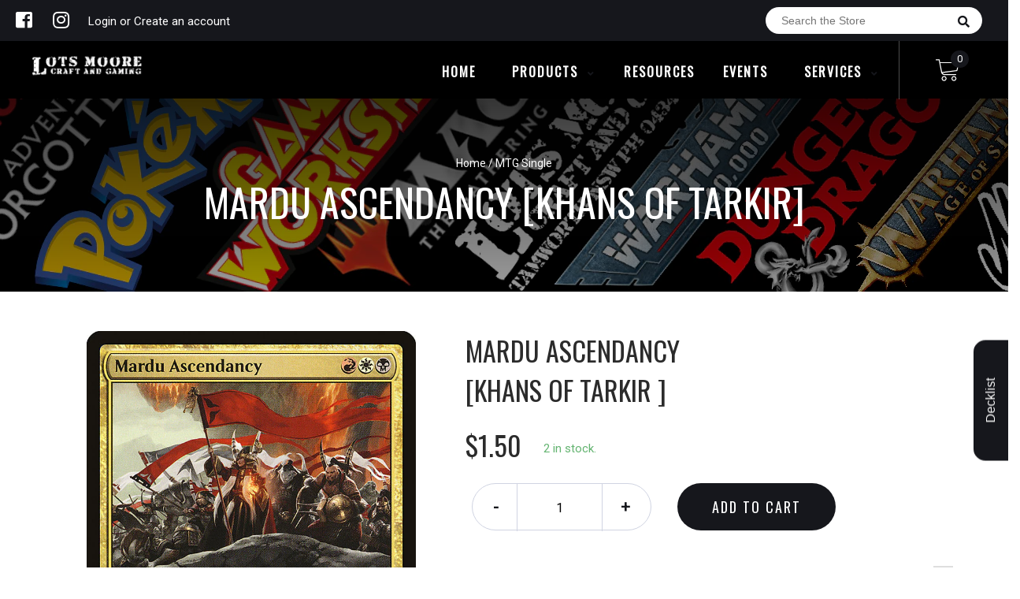

--- FILE ---
content_type: text/html; charset=utf-8
request_url: https://online.lotsmoore.com.au/products/mtg-mardu-ascendancykhans-of-tarkir
body_size: 26682
content:


        
        
        
        
        
        <!doctype html>
<!--[if IE 8]><html class="no-js lt-ie9" lang="en"> <![endif]-->
<!--[if IE 9 ]><html class="ie9 no-js"> <![endif]-->
<!--[if (gt IE 9)|!(IE)]><!-->
<html class="no-js no-touch bodyScroll">
<!--<![endif]-->

<head><link href="//online.lotsmoore.com.au/cdn/shop/t/13/assets/tiny.content.min.css?v=21853800148939463861658036972" rel="stylesheet" type="text/css" media="all" />

  <!-- Basic page needs ================================================== -->
  <meta charset="utf-8">
  <meta http-equiv="X-UA-Compatible" content="IE=edge,chrome=1">

  
  <link rel="shortcut icon" href="//online.lotsmoore.com.au/cdn/shop/t/13/assets/favicon.png?v=68984158862798790711658036972" type="image/png" />
  

  <!-- Title and description ================================================== -->
  <title>
    Mardu Ascendancy [Khans of Tarkir] &ndash;
    Lots Moore NSW
  </title>

  
  <meta name="description" content="Set: Khans of Tarkir Type: Enchantment Rarity: Rare Cost: {R}{W}{B} Whenever a nontoken creature you control attacks, create a 1/1 red Goblin creature token that&#39;s tapped and attacking.Sacrifice Mardu Ascendancy: Creatures you control get +0/+3 until end of turn.">
  

  <!-- Helpers ================================================== -->
  
<meta property="og:site_name" content="Lots Moore NSW">
<meta property="og:url" content="https://online.lotsmoore.com.au/products/mtg-mardu-ascendancykhans-of-tarkir">
<meta property="og:title" content="Mardu Ascendancy [Khans of Tarkir]">
<meta property="og:type" content="product">
<meta property="og:description" content="Set: Khans of Tarkir Type: Enchantment Rarity: Rare Cost: {R}{W}{B} Whenever a nontoken creature you control attacks, create a 1/1 red Goblin creature token that&#39;s tapped and attacking.Sacrifice Mardu Ascendancy: Creatures you control get +0/+3 until end of turn."><meta property="og:price:amount" content="0.60">
  <meta property="og:price:currency" content="AUD"><meta property="og:image" content="http://online.lotsmoore.com.au/cdn/shop/products/48228e17-a7b3-507f-87d8-13d744fa0742_1024x1024.jpg?v=1636080199">
<meta property="og:image:secure_url" content="https://online.lotsmoore.com.au/cdn/shop/products/48228e17-a7b3-507f-87d8-13d744fa0742_1024x1024.jpg?v=1636080199">

<meta name="twitter:site" content="@">
<meta name="twitter:card" content="summary_large_image">
<meta name="twitter:title" content="Mardu Ascendancy [Khans of Tarkir]">
<meta name="twitter:description" content="Set: Khans of Tarkir Type: Enchantment Rarity: Rare Cost: {R}{W}{B} Whenever a nontoken creature you control attacks, create a 1/1 red Goblin creature token that&#39;s tapped and attacking.Sacrifice Mardu Ascendancy: Creatures you control get +0/+3 until end of turn.">
<meta name="twitter:image:width" content="480">
<meta name="twitter:image:height" content="480">
<meta name="twitter:image" content="http://online.lotsmoore.com.au/cdn/shop/products/48228e17-a7b3-507f-87d8-13d744fa0742_1024x1024.jpg?v=1636080199">

  <link rel="canonical" href="https://online.lotsmoore.com.au/products/mtg-mardu-ascendancykhans-of-tarkir">
  <meta name="viewport" content="width=device-width, initial-scale=1, maximum-scale=1">
  <meta name="theme-color" content="#16171c">

  <!-- CSS ================================================== -->
  <link href="//online.lotsmoore.com.au/cdn/shop/t/13/assets/owl.carousel.css?v=36884556095907238731658036972" rel="stylesheet" type="text/css" media="all" />
  <link href="//online.lotsmoore.com.au/cdn/shop/t/13/assets/lightbox.css?v=48637467938156220971658036972" rel="stylesheet" type="text/css" media="all" />
  <link href="//online.lotsmoore.com.au/cdn/shop/t/13/assets/stylesheet.scss.css?v=85589326989696245361658036972" rel="stylesheet" type="text/css" media="all" />
  <link href="//online.lotsmoore.com.au/cdn/shop/t/13/assets/customCss.scss.css?v=111603181540343972631658036972" rel="stylesheet" type="text/css" media="all" />
  <link rel="stylesheet" href="https://use.fontawesome.com/releases/v5.8.1/css/all.css"
    integrity="sha384-50oBUHEmvpQ+1lW4y57PTFmhCaXp0ML5d60M1M7uH2+nqUivzIebhndOJK28anvf" crossorigin="anonymous">
  <link rel="stylesheet" href="https://stackpath.bootstrapcdn.com/bootstrap/4.3.1/css/bootstrap.min.css"
    integrity="sha384-ggOyR0iXCbMQv3Xipma34MD+dH/1fQ784/j6cY/iJTQUOhcWr7x9JvoRxT2MZw1T" crossorigin="anonymous">
  <link href="https://fonts.googleapis.com/css?family=Roboto&display=swap" rel="stylesheet">
  <link href="https://fonts.googleapis.com/css?family=Oswald&display=swap" rel="stylesheet">
  <link href="https://cdn.binderpos.com/eventCalendar.css" rel="stylesheet" type="text/css" media="all" />
  <link rel="stylesheet" type="text/css" href="https://cdn.jsdelivr.net/npm/toastify-js/src/toastify.min.css">
  <link href="https://cdnjs.cloudflare.com/ajax/libs/select2/4.0.8/css/select2.min.css" rel="stylesheet" />
  <link href="//cdn.jsdelivr.net/npm/mana-font@latest/css/mana.css" rel="stylesheet" type="text/css" />
  <link href="https://fonts.googleapis.com/css?family=Poppins&display=swap" rel="stylesheet">

  <!-- Header hook for plugins ================================================== -->
  <script>window.performance && window.performance.mark && window.performance.mark('shopify.content_for_header.start');</script><meta name="google-site-verification" content="iNiRe_T88cHue0Y5VWiaD2-hkJS-7N3WM9zwjBXr4yU">
<meta id="shopify-digital-wallet" name="shopify-digital-wallet" content="/28845539421/digital_wallets/dialog">
<meta name="shopify-checkout-api-token" content="0959f52149038063c0ea1d4fe7d9a384">
<meta id="in-context-paypal-metadata" data-shop-id="28845539421" data-venmo-supported="false" data-environment="production" data-locale="en_US" data-paypal-v4="true" data-currency="AUD">
<link rel="alternate" type="application/json+oembed" href="https://online.lotsmoore.com.au/products/mtg-mardu-ascendancykhans-of-tarkir.oembed">
<script async="async" src="/checkouts/internal/preloads.js?locale=en-AU"></script>
<link rel="preconnect" href="https://shop.app" crossorigin="anonymous">
<script async="async" src="https://shop.app/checkouts/internal/preloads.js?locale=en-AU&shop_id=28845539421" crossorigin="anonymous"></script>
<script id="shopify-features" type="application/json">{"accessToken":"0959f52149038063c0ea1d4fe7d9a384","betas":["rich-media-storefront-analytics"],"domain":"online.lotsmoore.com.au","predictiveSearch":true,"shopId":28845539421,"locale":"en"}</script>
<script>var Shopify = Shopify || {};
Shopify.shop = "lots-moore-nsw.myshopify.com";
Shopify.locale = "en";
Shopify.currency = {"active":"AUD","rate":"1.0"};
Shopify.country = "AU";
Shopify.theme = {"name":"BinderPOS Theme v2.0 + Loop","id":131037790371,"schema_name":null,"schema_version":null,"theme_store_id":null,"role":"main"};
Shopify.theme.handle = "null";
Shopify.theme.style = {"id":null,"handle":null};
Shopify.cdnHost = "online.lotsmoore.com.au/cdn";
Shopify.routes = Shopify.routes || {};
Shopify.routes.root = "/";</script>
<script type="module">!function(o){(o.Shopify=o.Shopify||{}).modules=!0}(window);</script>
<script>!function(o){function n(){var o=[];function n(){o.push(Array.prototype.slice.apply(arguments))}return n.q=o,n}var t=o.Shopify=o.Shopify||{};t.loadFeatures=n(),t.autoloadFeatures=n()}(window);</script>
<script>
  window.ShopifyPay = window.ShopifyPay || {};
  window.ShopifyPay.apiHost = "shop.app\/pay";
  window.ShopifyPay.redirectState = null;
</script>
<script id="shop-js-analytics" type="application/json">{"pageType":"product"}</script>
<script defer="defer" async type="module" src="//online.lotsmoore.com.au/cdn/shopifycloud/shop-js/modules/v2/client.init-shop-cart-sync_BT-GjEfc.en.esm.js"></script>
<script defer="defer" async type="module" src="//online.lotsmoore.com.au/cdn/shopifycloud/shop-js/modules/v2/chunk.common_D58fp_Oc.esm.js"></script>
<script defer="defer" async type="module" src="//online.lotsmoore.com.au/cdn/shopifycloud/shop-js/modules/v2/chunk.modal_xMitdFEc.esm.js"></script>
<script type="module">
  await import("//online.lotsmoore.com.au/cdn/shopifycloud/shop-js/modules/v2/client.init-shop-cart-sync_BT-GjEfc.en.esm.js");
await import("//online.lotsmoore.com.au/cdn/shopifycloud/shop-js/modules/v2/chunk.common_D58fp_Oc.esm.js");
await import("//online.lotsmoore.com.au/cdn/shopifycloud/shop-js/modules/v2/chunk.modal_xMitdFEc.esm.js");

  window.Shopify.SignInWithShop?.initShopCartSync?.({"fedCMEnabled":true,"windoidEnabled":true});

</script>
<script>
  window.Shopify = window.Shopify || {};
  if (!window.Shopify.featureAssets) window.Shopify.featureAssets = {};
  window.Shopify.featureAssets['shop-js'] = {"shop-cart-sync":["modules/v2/client.shop-cart-sync_DZOKe7Ll.en.esm.js","modules/v2/chunk.common_D58fp_Oc.esm.js","modules/v2/chunk.modal_xMitdFEc.esm.js"],"init-fed-cm":["modules/v2/client.init-fed-cm_B6oLuCjv.en.esm.js","modules/v2/chunk.common_D58fp_Oc.esm.js","modules/v2/chunk.modal_xMitdFEc.esm.js"],"shop-cash-offers":["modules/v2/client.shop-cash-offers_D2sdYoxE.en.esm.js","modules/v2/chunk.common_D58fp_Oc.esm.js","modules/v2/chunk.modal_xMitdFEc.esm.js"],"shop-login-button":["modules/v2/client.shop-login-button_QeVjl5Y3.en.esm.js","modules/v2/chunk.common_D58fp_Oc.esm.js","modules/v2/chunk.modal_xMitdFEc.esm.js"],"pay-button":["modules/v2/client.pay-button_DXTOsIq6.en.esm.js","modules/v2/chunk.common_D58fp_Oc.esm.js","modules/v2/chunk.modal_xMitdFEc.esm.js"],"shop-button":["modules/v2/client.shop-button_DQZHx9pm.en.esm.js","modules/v2/chunk.common_D58fp_Oc.esm.js","modules/v2/chunk.modal_xMitdFEc.esm.js"],"avatar":["modules/v2/client.avatar_BTnouDA3.en.esm.js"],"init-windoid":["modules/v2/client.init-windoid_CR1B-cfM.en.esm.js","modules/v2/chunk.common_D58fp_Oc.esm.js","modules/v2/chunk.modal_xMitdFEc.esm.js"],"init-shop-for-new-customer-accounts":["modules/v2/client.init-shop-for-new-customer-accounts_C_vY_xzh.en.esm.js","modules/v2/client.shop-login-button_QeVjl5Y3.en.esm.js","modules/v2/chunk.common_D58fp_Oc.esm.js","modules/v2/chunk.modal_xMitdFEc.esm.js"],"init-shop-email-lookup-coordinator":["modules/v2/client.init-shop-email-lookup-coordinator_BI7n9ZSv.en.esm.js","modules/v2/chunk.common_D58fp_Oc.esm.js","modules/v2/chunk.modal_xMitdFEc.esm.js"],"init-shop-cart-sync":["modules/v2/client.init-shop-cart-sync_BT-GjEfc.en.esm.js","modules/v2/chunk.common_D58fp_Oc.esm.js","modules/v2/chunk.modal_xMitdFEc.esm.js"],"shop-toast-manager":["modules/v2/client.shop-toast-manager_DiYdP3xc.en.esm.js","modules/v2/chunk.common_D58fp_Oc.esm.js","modules/v2/chunk.modal_xMitdFEc.esm.js"],"init-customer-accounts":["modules/v2/client.init-customer-accounts_D9ZNqS-Q.en.esm.js","modules/v2/client.shop-login-button_QeVjl5Y3.en.esm.js","modules/v2/chunk.common_D58fp_Oc.esm.js","modules/v2/chunk.modal_xMitdFEc.esm.js"],"init-customer-accounts-sign-up":["modules/v2/client.init-customer-accounts-sign-up_iGw4briv.en.esm.js","modules/v2/client.shop-login-button_QeVjl5Y3.en.esm.js","modules/v2/chunk.common_D58fp_Oc.esm.js","modules/v2/chunk.modal_xMitdFEc.esm.js"],"shop-follow-button":["modules/v2/client.shop-follow-button_CqMgW2wH.en.esm.js","modules/v2/chunk.common_D58fp_Oc.esm.js","modules/v2/chunk.modal_xMitdFEc.esm.js"],"checkout-modal":["modules/v2/client.checkout-modal_xHeaAweL.en.esm.js","modules/v2/chunk.common_D58fp_Oc.esm.js","modules/v2/chunk.modal_xMitdFEc.esm.js"],"shop-login":["modules/v2/client.shop-login_D91U-Q7h.en.esm.js","modules/v2/chunk.common_D58fp_Oc.esm.js","modules/v2/chunk.modal_xMitdFEc.esm.js"],"lead-capture":["modules/v2/client.lead-capture_BJmE1dJe.en.esm.js","modules/v2/chunk.common_D58fp_Oc.esm.js","modules/v2/chunk.modal_xMitdFEc.esm.js"],"payment-terms":["modules/v2/client.payment-terms_Ci9AEqFq.en.esm.js","modules/v2/chunk.common_D58fp_Oc.esm.js","modules/v2/chunk.modal_xMitdFEc.esm.js"]};
</script>
<script>(function() {
  var isLoaded = false;
  function asyncLoad() {
    if (isLoaded) return;
    isLoaded = true;
    var urls = ["https:\/\/app.binderpos.com\/external\/shopify\/storeCredit\/script?shop=lots-moore-nsw.myshopify.com","https:\/\/app.binderpos.com\/external\/shopify\/buylist\/script?shop=lots-moore-nsw.myshopify.com","https:\/\/d217z8zw4dqir.cloudfront.net\/script_tags\/loop_snippets?shop=lots-moore-nsw.myshopify.com"];
    for (var i = 0; i < urls.length; i++) {
      var s = document.createElement('script');
      s.type = 'text/javascript';
      s.async = true;
      s.src = urls[i];
      var x = document.getElementsByTagName('script')[0];
      x.parentNode.insertBefore(s, x);
    }
  };
  if(window.attachEvent) {
    window.attachEvent('onload', asyncLoad);
  } else {
    window.addEventListener('load', asyncLoad, false);
  }
})();</script>
<script id="__st">var __st={"a":28845539421,"offset":39600,"reqid":"b36e0341-f3be-46eb-8f06-2d2c8423d258-1769249394","pageurl":"online.lotsmoore.com.au\/products\/mtg-mardu-ascendancykhans-of-tarkir","u":"dc83ad959776","p":"product","rtyp":"product","rid":4383859703901};</script>
<script>window.ShopifyPaypalV4VisibilityTracking = true;</script>
<script id="captcha-bootstrap">!function(){'use strict';const t='contact',e='account',n='new_comment',o=[[t,t],['blogs',n],['comments',n],[t,'customer']],c=[[e,'customer_login'],[e,'guest_login'],[e,'recover_customer_password'],[e,'create_customer']],r=t=>t.map((([t,e])=>`form[action*='/${t}']:not([data-nocaptcha='true']) input[name='form_type'][value='${e}']`)).join(','),a=t=>()=>t?[...document.querySelectorAll(t)].map((t=>t.form)):[];function s(){const t=[...o],e=r(t);return a(e)}const i='password',u='form_key',d=['recaptcha-v3-token','g-recaptcha-response','h-captcha-response',i],f=()=>{try{return window.sessionStorage}catch{return}},m='__shopify_v',_=t=>t.elements[u];function p(t,e,n=!1){try{const o=window.sessionStorage,c=JSON.parse(o.getItem(e)),{data:r}=function(t){const{data:e,action:n}=t;return t[m]||n?{data:e,action:n}:{data:t,action:n}}(c);for(const[e,n]of Object.entries(r))t.elements[e]&&(t.elements[e].value=n);n&&o.removeItem(e)}catch(o){console.error('form repopulation failed',{error:o})}}const l='form_type',E='cptcha';function T(t){t.dataset[E]=!0}const w=window,h=w.document,L='Shopify',v='ce_forms',y='captcha';let A=!1;((t,e)=>{const n=(g='f06e6c50-85a8-45c8-87d0-21a2b65856fe',I='https://cdn.shopify.com/shopifycloud/storefront-forms-hcaptcha/ce_storefront_forms_captcha_hcaptcha.v1.5.2.iife.js',D={infoText:'Protected by hCaptcha',privacyText:'Privacy',termsText:'Terms'},(t,e,n)=>{const o=w[L][v],c=o.bindForm;if(c)return c(t,g,e,D).then(n);var r;o.q.push([[t,g,e,D],n]),r=I,A||(h.body.append(Object.assign(h.createElement('script'),{id:'captcha-provider',async:!0,src:r})),A=!0)});var g,I,D;w[L]=w[L]||{},w[L][v]=w[L][v]||{},w[L][v].q=[],w[L][y]=w[L][y]||{},w[L][y].protect=function(t,e){n(t,void 0,e),T(t)},Object.freeze(w[L][y]),function(t,e,n,w,h,L){const[v,y,A,g]=function(t,e,n){const i=e?o:[],u=t?c:[],d=[...i,...u],f=r(d),m=r(i),_=r(d.filter((([t,e])=>n.includes(e))));return[a(f),a(m),a(_),s()]}(w,h,L),I=t=>{const e=t.target;return e instanceof HTMLFormElement?e:e&&e.form},D=t=>v().includes(t);t.addEventListener('submit',(t=>{const e=I(t);if(!e)return;const n=D(e)&&!e.dataset.hcaptchaBound&&!e.dataset.recaptchaBound,o=_(e),c=g().includes(e)&&(!o||!o.value);(n||c)&&t.preventDefault(),c&&!n&&(function(t){try{if(!f())return;!function(t){const e=f();if(!e)return;const n=_(t);if(!n)return;const o=n.value;o&&e.removeItem(o)}(t);const e=Array.from(Array(32),(()=>Math.random().toString(36)[2])).join('');!function(t,e){_(t)||t.append(Object.assign(document.createElement('input'),{type:'hidden',name:u})),t.elements[u].value=e}(t,e),function(t,e){const n=f();if(!n)return;const o=[...t.querySelectorAll(`input[type='${i}']`)].map((({name:t})=>t)),c=[...d,...o],r={};for(const[a,s]of new FormData(t).entries())c.includes(a)||(r[a]=s);n.setItem(e,JSON.stringify({[m]:1,action:t.action,data:r}))}(t,e)}catch(e){console.error('failed to persist form',e)}}(e),e.submit())}));const S=(t,e)=>{t&&!t.dataset[E]&&(n(t,e.some((e=>e===t))),T(t))};for(const o of['focusin','change'])t.addEventListener(o,(t=>{const e=I(t);D(e)&&S(e,y())}));const B=e.get('form_key'),M=e.get(l),P=B&&M;t.addEventListener('DOMContentLoaded',(()=>{const t=y();if(P)for(const e of t)e.elements[l].value===M&&p(e,B);[...new Set([...A(),...v().filter((t=>'true'===t.dataset.shopifyCaptcha))])].forEach((e=>S(e,t)))}))}(h,new URLSearchParams(w.location.search),n,t,e,['guest_login'])})(!0,!0)}();</script>
<script integrity="sha256-4kQ18oKyAcykRKYeNunJcIwy7WH5gtpwJnB7kiuLZ1E=" data-source-attribution="shopify.loadfeatures" defer="defer" src="//online.lotsmoore.com.au/cdn/shopifycloud/storefront/assets/storefront/load_feature-a0a9edcb.js" crossorigin="anonymous"></script>
<script crossorigin="anonymous" defer="defer" src="//online.lotsmoore.com.au/cdn/shopifycloud/storefront/assets/shopify_pay/storefront-65b4c6d7.js?v=20250812"></script>
<script data-source-attribution="shopify.dynamic_checkout.dynamic.init">var Shopify=Shopify||{};Shopify.PaymentButton=Shopify.PaymentButton||{isStorefrontPortableWallets:!0,init:function(){window.Shopify.PaymentButton.init=function(){};var t=document.createElement("script");t.src="https://online.lotsmoore.com.au/cdn/shopifycloud/portable-wallets/latest/portable-wallets.en.js",t.type="module",document.head.appendChild(t)}};
</script>
<script data-source-attribution="shopify.dynamic_checkout.buyer_consent">
  function portableWalletsHideBuyerConsent(e){var t=document.getElementById("shopify-buyer-consent"),n=document.getElementById("shopify-subscription-policy-button");t&&n&&(t.classList.add("hidden"),t.setAttribute("aria-hidden","true"),n.removeEventListener("click",e))}function portableWalletsShowBuyerConsent(e){var t=document.getElementById("shopify-buyer-consent"),n=document.getElementById("shopify-subscription-policy-button");t&&n&&(t.classList.remove("hidden"),t.removeAttribute("aria-hidden"),n.addEventListener("click",e))}window.Shopify?.PaymentButton&&(window.Shopify.PaymentButton.hideBuyerConsent=portableWalletsHideBuyerConsent,window.Shopify.PaymentButton.showBuyerConsent=portableWalletsShowBuyerConsent);
</script>
<script data-source-attribution="shopify.dynamic_checkout.cart.bootstrap">document.addEventListener("DOMContentLoaded",(function(){function t(){return document.querySelector("shopify-accelerated-checkout-cart, shopify-accelerated-checkout")}if(t())Shopify.PaymentButton.init();else{new MutationObserver((function(e,n){t()&&(Shopify.PaymentButton.init(),n.disconnect())})).observe(document.body,{childList:!0,subtree:!0})}}));
</script>
<link id="shopify-accelerated-checkout-styles" rel="stylesheet" media="screen" href="https://online.lotsmoore.com.au/cdn/shopifycloud/portable-wallets/latest/accelerated-checkout-backwards-compat.css" crossorigin="anonymous">
<style id="shopify-accelerated-checkout-cart">
        #shopify-buyer-consent {
  margin-top: 1em;
  display: inline-block;
  width: 100%;
}

#shopify-buyer-consent.hidden {
  display: none;
}

#shopify-subscription-policy-button {
  background: none;
  border: none;
  padding: 0;
  text-decoration: underline;
  font-size: inherit;
  cursor: pointer;
}

#shopify-subscription-policy-button::before {
  box-shadow: none;
}

      </style>
<script id="sections-script" data-sections="product-template" defer="defer" src="//online.lotsmoore.com.au/cdn/shop/t/13/compiled_assets/scripts.js?v=1607"></script>
<script>window.performance && window.performance.mark && window.performance.mark('shopify.content_for_header.end');</script>
  <!-- /snippets/oldIE-js.liquid -->


<!--[if lt IE 9]>
<script src="//cdnjs.cloudflare.com/ajax/libs/html5shiv/3.7.2/html5shiv.min.js" type="text/javascript"></script>
<script src="//online.lotsmoore.com.au/cdn/shop/t/13/assets/respond.min.js?v=52248677837542619231658036972" type="text/javascript"></script>
<link href="//online.lotsmoore.com.au/cdn/shop/t/13/assets/respond-proxy.html" id="respond-proxy" rel="respond-proxy" />
<link href="//online.lotsmoore.com.au/search?q=f59994e606e8df9cc88b62b029ed1097" id="respond-redirect" rel="respond-redirect" />
<script src="//online.lotsmoore.com.au/search?q=f59994e606e8df9cc88b62b029ed1097" type="text/javascript"></script>
<![endif]-->


  
  <script src="//ajax.googleapis.com/ajax/libs/jquery/1.11.0/jquery.min.js" type="text/javascript"></script>
  <script src="//online.lotsmoore.com.au/cdn/shop/t/13/assets/modernizr.min.js?v=137617515274177302221658036972" type="text/javascript"></script>
  <script src="//online.lotsmoore.com.au/cdn/shop/t/13/assets/owl.carousel.js?v=174566015424785309701658036972" type="text/javascript"></script>

  <!--   <script src="//online.lotsmoore.com.au/cdn/shop/t/13/assets/theme.js?v=138335425461547226921658036972" type="text/javascript"></script> -->

  
  
  <!-- jQuery UI -->
  <!-- Global site tag (gtag.js) - Google Analytics -->
<script async src="https://www.googletagmanager.com/gtag/js?id=UA-152494552-1"></script>
<script>
  window.dataLayer = window.dataLayer || [];
  function gtag(){dataLayer.push(arguments);}
  gtag('js', new Date());

  gtag('config', 'UA-152494552-1');
</script>
<script src="https://cdn.shopify.com/extensions/019bc667-2093-7c4d-822b-2d871d90e9e3/tipo-appointment-booking-156/assets/tipo.booking.index.min.js" type="text/javascript" defer="defer"></script>
<link href="https://monorail-edge.shopifysvc.com" rel="dns-prefetch">
<script>(function(){if ("sendBeacon" in navigator && "performance" in window) {try {var session_token_from_headers = performance.getEntriesByType('navigation')[0].serverTiming.find(x => x.name == '_s').description;} catch {var session_token_from_headers = undefined;}var session_cookie_matches = document.cookie.match(/_shopify_s=([^;]*)/);var session_token_from_cookie = session_cookie_matches && session_cookie_matches.length === 2 ? session_cookie_matches[1] : "";var session_token = session_token_from_headers || session_token_from_cookie || "";function handle_abandonment_event(e) {var entries = performance.getEntries().filter(function(entry) {return /monorail-edge.shopifysvc.com/.test(entry.name);});if (!window.abandonment_tracked && entries.length === 0) {window.abandonment_tracked = true;var currentMs = Date.now();var navigation_start = performance.timing.navigationStart;var payload = {shop_id: 28845539421,url: window.location.href,navigation_start,duration: currentMs - navigation_start,session_token,page_type: "product"};window.navigator.sendBeacon("https://monorail-edge.shopifysvc.com/v1/produce", JSON.stringify({schema_id: "online_store_buyer_site_abandonment/1.1",payload: payload,metadata: {event_created_at_ms: currentMs,event_sent_at_ms: currentMs}}));}}window.addEventListener('pagehide', handle_abandonment_event);}}());</script>
<script id="web-pixels-manager-setup">(function e(e,d,r,n,o){if(void 0===o&&(o={}),!Boolean(null===(a=null===(i=window.Shopify)||void 0===i?void 0:i.analytics)||void 0===a?void 0:a.replayQueue)){var i,a;window.Shopify=window.Shopify||{};var t=window.Shopify;t.analytics=t.analytics||{};var s=t.analytics;s.replayQueue=[],s.publish=function(e,d,r){return s.replayQueue.push([e,d,r]),!0};try{self.performance.mark("wpm:start")}catch(e){}var l=function(){var e={modern:/Edge?\/(1{2}[4-9]|1[2-9]\d|[2-9]\d{2}|\d{4,})\.\d+(\.\d+|)|Firefox\/(1{2}[4-9]|1[2-9]\d|[2-9]\d{2}|\d{4,})\.\d+(\.\d+|)|Chrom(ium|e)\/(9{2}|\d{3,})\.\d+(\.\d+|)|(Maci|X1{2}).+ Version\/(15\.\d+|(1[6-9]|[2-9]\d|\d{3,})\.\d+)([,.]\d+|)( \(\w+\)|)( Mobile\/\w+|) Safari\/|Chrome.+OPR\/(9{2}|\d{3,})\.\d+\.\d+|(CPU[ +]OS|iPhone[ +]OS|CPU[ +]iPhone|CPU IPhone OS|CPU iPad OS)[ +]+(15[._]\d+|(1[6-9]|[2-9]\d|\d{3,})[._]\d+)([._]\d+|)|Android:?[ /-](13[3-9]|1[4-9]\d|[2-9]\d{2}|\d{4,})(\.\d+|)(\.\d+|)|Android.+Firefox\/(13[5-9]|1[4-9]\d|[2-9]\d{2}|\d{4,})\.\d+(\.\d+|)|Android.+Chrom(ium|e)\/(13[3-9]|1[4-9]\d|[2-9]\d{2}|\d{4,})\.\d+(\.\d+|)|SamsungBrowser\/([2-9]\d|\d{3,})\.\d+/,legacy:/Edge?\/(1[6-9]|[2-9]\d|\d{3,})\.\d+(\.\d+|)|Firefox\/(5[4-9]|[6-9]\d|\d{3,})\.\d+(\.\d+|)|Chrom(ium|e)\/(5[1-9]|[6-9]\d|\d{3,})\.\d+(\.\d+|)([\d.]+$|.*Safari\/(?![\d.]+ Edge\/[\d.]+$))|(Maci|X1{2}).+ Version\/(10\.\d+|(1[1-9]|[2-9]\d|\d{3,})\.\d+)([,.]\d+|)( \(\w+\)|)( Mobile\/\w+|) Safari\/|Chrome.+OPR\/(3[89]|[4-9]\d|\d{3,})\.\d+\.\d+|(CPU[ +]OS|iPhone[ +]OS|CPU[ +]iPhone|CPU IPhone OS|CPU iPad OS)[ +]+(10[._]\d+|(1[1-9]|[2-9]\d|\d{3,})[._]\d+)([._]\d+|)|Android:?[ /-](13[3-9]|1[4-9]\d|[2-9]\d{2}|\d{4,})(\.\d+|)(\.\d+|)|Mobile Safari.+OPR\/([89]\d|\d{3,})\.\d+\.\d+|Android.+Firefox\/(13[5-9]|1[4-9]\d|[2-9]\d{2}|\d{4,})\.\d+(\.\d+|)|Android.+Chrom(ium|e)\/(13[3-9]|1[4-9]\d|[2-9]\d{2}|\d{4,})\.\d+(\.\d+|)|Android.+(UC? ?Browser|UCWEB|U3)[ /]?(15\.([5-9]|\d{2,})|(1[6-9]|[2-9]\d|\d{3,})\.\d+)\.\d+|SamsungBrowser\/(5\.\d+|([6-9]|\d{2,})\.\d+)|Android.+MQ{2}Browser\/(14(\.(9|\d{2,})|)|(1[5-9]|[2-9]\d|\d{3,})(\.\d+|))(\.\d+|)|K[Aa][Ii]OS\/(3\.\d+|([4-9]|\d{2,})\.\d+)(\.\d+|)/},d=e.modern,r=e.legacy,n=navigator.userAgent;return n.match(d)?"modern":n.match(r)?"legacy":"unknown"}(),u="modern"===l?"modern":"legacy",c=(null!=n?n:{modern:"",legacy:""})[u],f=function(e){return[e.baseUrl,"/wpm","/b",e.hashVersion,"modern"===e.buildTarget?"m":"l",".js"].join("")}({baseUrl:d,hashVersion:r,buildTarget:u}),m=function(e){var d=e.version,r=e.bundleTarget,n=e.surface,o=e.pageUrl,i=e.monorailEndpoint;return{emit:function(e){var a=e.status,t=e.errorMsg,s=(new Date).getTime(),l=JSON.stringify({metadata:{event_sent_at_ms:s},events:[{schema_id:"web_pixels_manager_load/3.1",payload:{version:d,bundle_target:r,page_url:o,status:a,surface:n,error_msg:t},metadata:{event_created_at_ms:s}}]});if(!i)return console&&console.warn&&console.warn("[Web Pixels Manager] No Monorail endpoint provided, skipping logging."),!1;try{return self.navigator.sendBeacon.bind(self.navigator)(i,l)}catch(e){}var u=new XMLHttpRequest;try{return u.open("POST",i,!0),u.setRequestHeader("Content-Type","text/plain"),u.send(l),!0}catch(e){return console&&console.warn&&console.warn("[Web Pixels Manager] Got an unhandled error while logging to Monorail."),!1}}}}({version:r,bundleTarget:l,surface:e.surface,pageUrl:self.location.href,monorailEndpoint:e.monorailEndpoint});try{o.browserTarget=l,function(e){var d=e.src,r=e.async,n=void 0===r||r,o=e.onload,i=e.onerror,a=e.sri,t=e.scriptDataAttributes,s=void 0===t?{}:t,l=document.createElement("script"),u=document.querySelector("head"),c=document.querySelector("body");if(l.async=n,l.src=d,a&&(l.integrity=a,l.crossOrigin="anonymous"),s)for(var f in s)if(Object.prototype.hasOwnProperty.call(s,f))try{l.dataset[f]=s[f]}catch(e){}if(o&&l.addEventListener("load",o),i&&l.addEventListener("error",i),u)u.appendChild(l);else{if(!c)throw new Error("Did not find a head or body element to append the script");c.appendChild(l)}}({src:f,async:!0,onload:function(){if(!function(){var e,d;return Boolean(null===(d=null===(e=window.Shopify)||void 0===e?void 0:e.analytics)||void 0===d?void 0:d.initialized)}()){var d=window.webPixelsManager.init(e)||void 0;if(d){var r=window.Shopify.analytics;r.replayQueue.forEach((function(e){var r=e[0],n=e[1],o=e[2];d.publishCustomEvent(r,n,o)})),r.replayQueue=[],r.publish=d.publishCustomEvent,r.visitor=d.visitor,r.initialized=!0}}},onerror:function(){return m.emit({status:"failed",errorMsg:"".concat(f," has failed to load")})},sri:function(e){var d=/^sha384-[A-Za-z0-9+/=]+$/;return"string"==typeof e&&d.test(e)}(c)?c:"",scriptDataAttributes:o}),m.emit({status:"loading"})}catch(e){m.emit({status:"failed",errorMsg:(null==e?void 0:e.message)||"Unknown error"})}}})({shopId: 28845539421,storefrontBaseUrl: "https://online.lotsmoore.com.au",extensionsBaseUrl: "https://extensions.shopifycdn.com/cdn/shopifycloud/web-pixels-manager",monorailEndpoint: "https://monorail-edge.shopifysvc.com/unstable/produce_batch",surface: "storefront-renderer",enabledBetaFlags: ["2dca8a86"],webPixelsConfigList: [{"id":"664699043","configuration":"{\"config\":\"{\\\"pixel_id\\\":\\\"AW-664188052\\\",\\\"target_country\\\":\\\"AU\\\",\\\"gtag_events\\\":[{\\\"type\\\":\\\"search\\\",\\\"action_label\\\":\\\"AW-664188052\\\/j_nKCPSu1e8CEJTp2rwC\\\"},{\\\"type\\\":\\\"begin_checkout\\\",\\\"action_label\\\":\\\"AW-664188052\\\/fbPYCPGu1e8CEJTp2rwC\\\"},{\\\"type\\\":\\\"view_item\\\",\\\"action_label\\\":[\\\"AW-664188052\\\/V7nvCOuu1e8CEJTp2rwC\\\",\\\"MC-521BF7Y1DW\\\"]},{\\\"type\\\":\\\"purchase\\\",\\\"action_label\\\":[\\\"AW-664188052\\\/FkoZCOiu1e8CEJTp2rwC\\\",\\\"MC-521BF7Y1DW\\\"]},{\\\"type\\\":\\\"page_view\\\",\\\"action_label\\\":[\\\"AW-664188052\\\/ZhkKCOWu1e8CEJTp2rwC\\\",\\\"MC-521BF7Y1DW\\\"]},{\\\"type\\\":\\\"add_payment_info\\\",\\\"action_label\\\":\\\"AW-664188052\\\/84KyCPeu1e8CEJTp2rwC\\\"},{\\\"type\\\":\\\"add_to_cart\\\",\\\"action_label\\\":\\\"AW-664188052\\\/0JJlCO6u1e8CEJTp2rwC\\\"}],\\\"enable_monitoring_mode\\\":false}\"}","eventPayloadVersion":"v1","runtimeContext":"OPEN","scriptVersion":"b2a88bafab3e21179ed38636efcd8a93","type":"APP","apiClientId":1780363,"privacyPurposes":[],"dataSharingAdjustments":{"protectedCustomerApprovalScopes":["read_customer_address","read_customer_email","read_customer_name","read_customer_personal_data","read_customer_phone"]}},{"id":"61374627","eventPayloadVersion":"v1","runtimeContext":"LAX","scriptVersion":"1","type":"CUSTOM","privacyPurposes":["MARKETING"],"name":"Meta pixel (migrated)"},{"id":"shopify-app-pixel","configuration":"{}","eventPayloadVersion":"v1","runtimeContext":"STRICT","scriptVersion":"0450","apiClientId":"shopify-pixel","type":"APP","privacyPurposes":["ANALYTICS","MARKETING"]},{"id":"shopify-custom-pixel","eventPayloadVersion":"v1","runtimeContext":"LAX","scriptVersion":"0450","apiClientId":"shopify-pixel","type":"CUSTOM","privacyPurposes":["ANALYTICS","MARKETING"]}],isMerchantRequest: false,initData: {"shop":{"name":"Lots Moore NSW","paymentSettings":{"currencyCode":"AUD"},"myshopifyDomain":"lots-moore-nsw.myshopify.com","countryCode":"AU","storefrontUrl":"https:\/\/online.lotsmoore.com.au"},"customer":null,"cart":null,"checkout":null,"productVariants":[{"price":{"amount":1.5,"currencyCode":"AUD"},"product":{"title":"Mardu Ascendancy [Khans of Tarkir]","vendor":"Magic: The Gathering","id":"4383859703901","untranslatedTitle":"Mardu Ascendancy [Khans of Tarkir]","url":"\/products\/mtg-mardu-ascendancykhans-of-tarkir","type":"MTG Single"},"id":"31333942263901","image":{"src":"\/\/online.lotsmoore.com.au\/cdn\/shop\/products\/48228e17-a7b3-507f-87d8-13d744fa0742.jpg?v=1636080199"},"sku":"KTK-185-EN-NF-1","title":"Near Mint","untranslatedTitle":"Near Mint"},{"price":{"amount":1.27,"currencyCode":"AUD"},"product":{"title":"Mardu Ascendancy [Khans of Tarkir]","vendor":"Magic: The Gathering","id":"4383859703901","untranslatedTitle":"Mardu Ascendancy [Khans of Tarkir]","url":"\/products\/mtg-mardu-ascendancykhans-of-tarkir","type":"MTG Single"},"id":"31333942329437","image":{"src":"\/\/online.lotsmoore.com.au\/cdn\/shop\/products\/48228e17-a7b3-507f-87d8-13d744fa0742.jpg?v=1636080199"},"sku":"KTK-185-EN-NF-2","title":"Lightly Played","untranslatedTitle":"Lightly Played"},{"price":{"amount":1.05,"currencyCode":"AUD"},"product":{"title":"Mardu Ascendancy [Khans of Tarkir]","vendor":"Magic: The Gathering","id":"4383859703901","untranslatedTitle":"Mardu Ascendancy [Khans of Tarkir]","url":"\/products\/mtg-mardu-ascendancykhans-of-tarkir","type":"MTG Single"},"id":"31333942394973","image":{"src":"\/\/online.lotsmoore.com.au\/cdn\/shop\/products\/48228e17-a7b3-507f-87d8-13d744fa0742.jpg?v=1636080199"},"sku":"KTK-185-EN-NF-3","title":"Moderately Played","untranslatedTitle":"Moderately Played"},{"price":{"amount":0.83,"currencyCode":"AUD"},"product":{"title":"Mardu Ascendancy [Khans of Tarkir]","vendor":"Magic: The Gathering","id":"4383859703901","untranslatedTitle":"Mardu Ascendancy [Khans of Tarkir]","url":"\/products\/mtg-mardu-ascendancykhans-of-tarkir","type":"MTG Single"},"id":"31333942460509","image":{"src":"\/\/online.lotsmoore.com.au\/cdn\/shop\/products\/48228e17-a7b3-507f-87d8-13d744fa0742.jpg?v=1636080199"},"sku":"KTK-185-EN-NF-4","title":"Heavily Played","untranslatedTitle":"Heavily Played"},{"price":{"amount":0.6,"currencyCode":"AUD"},"product":{"title":"Mardu Ascendancy [Khans of Tarkir]","vendor":"Magic: The Gathering","id":"4383859703901","untranslatedTitle":"Mardu Ascendancy [Khans of Tarkir]","url":"\/products\/mtg-mardu-ascendancykhans-of-tarkir","type":"MTG Single"},"id":"31333942526045","image":{"src":"\/\/online.lotsmoore.com.au\/cdn\/shop\/products\/48228e17-a7b3-507f-87d8-13d744fa0742.jpg?v=1636080199"},"sku":"KTK-185-EN-NF-5","title":"Damaged","untranslatedTitle":"Damaged"},{"price":{"amount":4.15,"currencyCode":"AUD"},"product":{"title":"Mardu Ascendancy [Khans of Tarkir]","vendor":"Magic: The Gathering","id":"4383859703901","untranslatedTitle":"Mardu Ascendancy [Khans of Tarkir]","url":"\/products\/mtg-mardu-ascendancykhans-of-tarkir","type":"MTG Single"},"id":"31333942591581","image":{"src":"\/\/online.lotsmoore.com.au\/cdn\/shop\/products\/48228e17-a7b3-507f-87d8-13d744fa0742.jpg?v=1636080199"},"sku":"KTK-185-EN-FO-1","title":"Near Mint Foil","untranslatedTitle":"Near Mint Foil"},{"price":{"amount":3.55,"currencyCode":"AUD"},"product":{"title":"Mardu Ascendancy [Khans of Tarkir]","vendor":"Magic: The Gathering","id":"4383859703901","untranslatedTitle":"Mardu Ascendancy [Khans of Tarkir]","url":"\/products\/mtg-mardu-ascendancykhans-of-tarkir","type":"MTG Single"},"id":"31333942624349","image":{"src":"\/\/online.lotsmoore.com.au\/cdn\/shop\/products\/48228e17-a7b3-507f-87d8-13d744fa0742.jpg?v=1636080199"},"sku":"KTK-185-EN-FO-2","title":"Lightly Played Foil","untranslatedTitle":"Lightly Played Foil"},{"price":{"amount":2.9,"currencyCode":"AUD"},"product":{"title":"Mardu Ascendancy [Khans of Tarkir]","vendor":"Magic: The Gathering","id":"4383859703901","untranslatedTitle":"Mardu Ascendancy [Khans of Tarkir]","url":"\/products\/mtg-mardu-ascendancykhans-of-tarkir","type":"MTG Single"},"id":"31333942657117","image":{"src":"\/\/online.lotsmoore.com.au\/cdn\/shop\/products\/48228e17-a7b3-507f-87d8-13d744fa0742.jpg?v=1636080199"},"sku":"KTK-185-EN-FO-3","title":"Moderately Played Foil","untranslatedTitle":"Moderately Played Foil"},{"price":{"amount":2.3,"currencyCode":"AUD"},"product":{"title":"Mardu Ascendancy [Khans of Tarkir]","vendor":"Magic: The Gathering","id":"4383859703901","untranslatedTitle":"Mardu Ascendancy [Khans of Tarkir]","url":"\/products\/mtg-mardu-ascendancykhans-of-tarkir","type":"MTG Single"},"id":"31333942689885","image":{"src":"\/\/online.lotsmoore.com.au\/cdn\/shop\/products\/48228e17-a7b3-507f-87d8-13d744fa0742.jpg?v=1636080199"},"sku":"KTK-185-EN-FO-4","title":"Heavily Played Foil","untranslatedTitle":"Heavily Played Foil"},{"price":{"amount":1.7,"currencyCode":"AUD"},"product":{"title":"Mardu Ascendancy [Khans of Tarkir]","vendor":"Magic: The Gathering","id":"4383859703901","untranslatedTitle":"Mardu Ascendancy [Khans of Tarkir]","url":"\/products\/mtg-mardu-ascendancykhans-of-tarkir","type":"MTG Single"},"id":"31333942722653","image":{"src":"\/\/online.lotsmoore.com.au\/cdn\/shop\/products\/48228e17-a7b3-507f-87d8-13d744fa0742.jpg?v=1636080199"},"sku":"KTK-185-EN-FO-5","title":"Damaged Foil","untranslatedTitle":"Damaged Foil"}],"purchasingCompany":null},},"https://online.lotsmoore.com.au/cdn","fcfee988w5aeb613cpc8e4bc33m6693e112",{"modern":"","legacy":""},{"shopId":"28845539421","storefrontBaseUrl":"https:\/\/online.lotsmoore.com.au","extensionBaseUrl":"https:\/\/extensions.shopifycdn.com\/cdn\/shopifycloud\/web-pixels-manager","surface":"storefront-renderer","enabledBetaFlags":"[\"2dca8a86\"]","isMerchantRequest":"false","hashVersion":"fcfee988w5aeb613cpc8e4bc33m6693e112","publish":"custom","events":"[[\"page_viewed\",{}],[\"product_viewed\",{\"productVariant\":{\"price\":{\"amount\":1.5,\"currencyCode\":\"AUD\"},\"product\":{\"title\":\"Mardu Ascendancy [Khans of Tarkir]\",\"vendor\":\"Magic: The Gathering\",\"id\":\"4383859703901\",\"untranslatedTitle\":\"Mardu Ascendancy [Khans of Tarkir]\",\"url\":\"\/products\/mtg-mardu-ascendancykhans-of-tarkir\",\"type\":\"MTG Single\"},\"id\":\"31333942263901\",\"image\":{\"src\":\"\/\/online.lotsmoore.com.au\/cdn\/shop\/products\/48228e17-a7b3-507f-87d8-13d744fa0742.jpg?v=1636080199\"},\"sku\":\"KTK-185-EN-NF-1\",\"title\":\"Near Mint\",\"untranslatedTitle\":\"Near Mint\"}}]]"});</script><script>
  window.ShopifyAnalytics = window.ShopifyAnalytics || {};
  window.ShopifyAnalytics.meta = window.ShopifyAnalytics.meta || {};
  window.ShopifyAnalytics.meta.currency = 'AUD';
  var meta = {"product":{"id":4383859703901,"gid":"gid:\/\/shopify\/Product\/4383859703901","vendor":"Magic: The Gathering","type":"MTG Single","handle":"mtg-mardu-ascendancykhans-of-tarkir","variants":[{"id":31333942263901,"price":150,"name":"Mardu Ascendancy [Khans of Tarkir] - Near Mint","public_title":"Near Mint","sku":"KTK-185-EN-NF-1"},{"id":31333942329437,"price":127,"name":"Mardu Ascendancy [Khans of Tarkir] - Lightly Played","public_title":"Lightly Played","sku":"KTK-185-EN-NF-2"},{"id":31333942394973,"price":105,"name":"Mardu Ascendancy [Khans of Tarkir] - Moderately Played","public_title":"Moderately Played","sku":"KTK-185-EN-NF-3"},{"id":31333942460509,"price":83,"name":"Mardu Ascendancy [Khans of Tarkir] - Heavily Played","public_title":"Heavily Played","sku":"KTK-185-EN-NF-4"},{"id":31333942526045,"price":60,"name":"Mardu Ascendancy [Khans of Tarkir] - Damaged","public_title":"Damaged","sku":"KTK-185-EN-NF-5"},{"id":31333942591581,"price":415,"name":"Mardu Ascendancy [Khans of Tarkir] - Near Mint Foil","public_title":"Near Mint Foil","sku":"KTK-185-EN-FO-1"},{"id":31333942624349,"price":355,"name":"Mardu Ascendancy [Khans of Tarkir] - Lightly Played Foil","public_title":"Lightly Played Foil","sku":"KTK-185-EN-FO-2"},{"id":31333942657117,"price":290,"name":"Mardu Ascendancy [Khans of Tarkir] - Moderately Played Foil","public_title":"Moderately Played Foil","sku":"KTK-185-EN-FO-3"},{"id":31333942689885,"price":230,"name":"Mardu Ascendancy [Khans of Tarkir] - Heavily Played Foil","public_title":"Heavily Played Foil","sku":"KTK-185-EN-FO-4"},{"id":31333942722653,"price":170,"name":"Mardu Ascendancy [Khans of Tarkir] - Damaged Foil","public_title":"Damaged Foil","sku":"KTK-185-EN-FO-5"}],"remote":false},"page":{"pageType":"product","resourceType":"product","resourceId":4383859703901,"requestId":"b36e0341-f3be-46eb-8f06-2d2c8423d258-1769249394"}};
  for (var attr in meta) {
    window.ShopifyAnalytics.meta[attr] = meta[attr];
  }
</script>
<script class="analytics">
  (function () {
    var customDocumentWrite = function(content) {
      var jquery = null;

      if (window.jQuery) {
        jquery = window.jQuery;
      } else if (window.Checkout && window.Checkout.$) {
        jquery = window.Checkout.$;
      }

      if (jquery) {
        jquery('body').append(content);
      }
    };

    var hasLoggedConversion = function(token) {
      if (token) {
        return document.cookie.indexOf('loggedConversion=' + token) !== -1;
      }
      return false;
    }

    var setCookieIfConversion = function(token) {
      if (token) {
        var twoMonthsFromNow = new Date(Date.now());
        twoMonthsFromNow.setMonth(twoMonthsFromNow.getMonth() + 2);

        document.cookie = 'loggedConversion=' + token + '; expires=' + twoMonthsFromNow;
      }
    }

    var trekkie = window.ShopifyAnalytics.lib = window.trekkie = window.trekkie || [];
    if (trekkie.integrations) {
      return;
    }
    trekkie.methods = [
      'identify',
      'page',
      'ready',
      'track',
      'trackForm',
      'trackLink'
    ];
    trekkie.factory = function(method) {
      return function() {
        var args = Array.prototype.slice.call(arguments);
        args.unshift(method);
        trekkie.push(args);
        return trekkie;
      };
    };
    for (var i = 0; i < trekkie.methods.length; i++) {
      var key = trekkie.methods[i];
      trekkie[key] = trekkie.factory(key);
    }
    trekkie.load = function(config) {
      trekkie.config = config || {};
      trekkie.config.initialDocumentCookie = document.cookie;
      var first = document.getElementsByTagName('script')[0];
      var script = document.createElement('script');
      script.type = 'text/javascript';
      script.onerror = function(e) {
        var scriptFallback = document.createElement('script');
        scriptFallback.type = 'text/javascript';
        scriptFallback.onerror = function(error) {
                var Monorail = {
      produce: function produce(monorailDomain, schemaId, payload) {
        var currentMs = new Date().getTime();
        var event = {
          schema_id: schemaId,
          payload: payload,
          metadata: {
            event_created_at_ms: currentMs,
            event_sent_at_ms: currentMs
          }
        };
        return Monorail.sendRequest("https://" + monorailDomain + "/v1/produce", JSON.stringify(event));
      },
      sendRequest: function sendRequest(endpointUrl, payload) {
        // Try the sendBeacon API
        if (window && window.navigator && typeof window.navigator.sendBeacon === 'function' && typeof window.Blob === 'function' && !Monorail.isIos12()) {
          var blobData = new window.Blob([payload], {
            type: 'text/plain'
          });

          if (window.navigator.sendBeacon(endpointUrl, blobData)) {
            return true;
          } // sendBeacon was not successful

        } // XHR beacon

        var xhr = new XMLHttpRequest();

        try {
          xhr.open('POST', endpointUrl);
          xhr.setRequestHeader('Content-Type', 'text/plain');
          xhr.send(payload);
        } catch (e) {
          console.log(e);
        }

        return false;
      },
      isIos12: function isIos12() {
        return window.navigator.userAgent.lastIndexOf('iPhone; CPU iPhone OS 12_') !== -1 || window.navigator.userAgent.lastIndexOf('iPad; CPU OS 12_') !== -1;
      }
    };
    Monorail.produce('monorail-edge.shopifysvc.com',
      'trekkie_storefront_load_errors/1.1',
      {shop_id: 28845539421,
      theme_id: 131037790371,
      app_name: "storefront",
      context_url: window.location.href,
      source_url: "//online.lotsmoore.com.au/cdn/s/trekkie.storefront.8d95595f799fbf7e1d32231b9a28fd43b70c67d3.min.js"});

        };
        scriptFallback.async = true;
        scriptFallback.src = '//online.lotsmoore.com.au/cdn/s/trekkie.storefront.8d95595f799fbf7e1d32231b9a28fd43b70c67d3.min.js';
        first.parentNode.insertBefore(scriptFallback, first);
      };
      script.async = true;
      script.src = '//online.lotsmoore.com.au/cdn/s/trekkie.storefront.8d95595f799fbf7e1d32231b9a28fd43b70c67d3.min.js';
      first.parentNode.insertBefore(script, first);
    };
    trekkie.load(
      {"Trekkie":{"appName":"storefront","development":false,"defaultAttributes":{"shopId":28845539421,"isMerchantRequest":null,"themeId":131037790371,"themeCityHash":"16611990733984287451","contentLanguage":"en","currency":"AUD","eventMetadataId":"5d476a74-b67f-4dd6-8e2e-75c044ee6f79"},"isServerSideCookieWritingEnabled":true,"monorailRegion":"shop_domain","enabledBetaFlags":["65f19447"]},"Session Attribution":{},"S2S":{"facebookCapiEnabled":false,"source":"trekkie-storefront-renderer","apiClientId":580111}}
    );

    var loaded = false;
    trekkie.ready(function() {
      if (loaded) return;
      loaded = true;

      window.ShopifyAnalytics.lib = window.trekkie;

      var originalDocumentWrite = document.write;
      document.write = customDocumentWrite;
      try { window.ShopifyAnalytics.merchantGoogleAnalytics.call(this); } catch(error) {};
      document.write = originalDocumentWrite;

      window.ShopifyAnalytics.lib.page(null,{"pageType":"product","resourceType":"product","resourceId":4383859703901,"requestId":"b36e0341-f3be-46eb-8f06-2d2c8423d258-1769249394","shopifyEmitted":true});

      var match = window.location.pathname.match(/checkouts\/(.+)\/(thank_you|post_purchase)/)
      var token = match? match[1]: undefined;
      if (!hasLoggedConversion(token)) {
        setCookieIfConversion(token);
        window.ShopifyAnalytics.lib.track("Viewed Product",{"currency":"AUD","variantId":31333942263901,"productId":4383859703901,"productGid":"gid:\/\/shopify\/Product\/4383859703901","name":"Mardu Ascendancy [Khans of Tarkir] - Near Mint","price":"1.50","sku":"KTK-185-EN-NF-1","brand":"Magic: The Gathering","variant":"Near Mint","category":"MTG Single","nonInteraction":true,"remote":false},undefined,undefined,{"shopifyEmitted":true});
      window.ShopifyAnalytics.lib.track("monorail:\/\/trekkie_storefront_viewed_product\/1.1",{"currency":"AUD","variantId":31333942263901,"productId":4383859703901,"productGid":"gid:\/\/shopify\/Product\/4383859703901","name":"Mardu Ascendancy [Khans of Tarkir] - Near Mint","price":"1.50","sku":"KTK-185-EN-NF-1","brand":"Magic: The Gathering","variant":"Near Mint","category":"MTG Single","nonInteraction":true,"remote":false,"referer":"https:\/\/online.lotsmoore.com.au\/products\/mtg-mardu-ascendancykhans-of-tarkir"});
      }
    });


        var eventsListenerScript = document.createElement('script');
        eventsListenerScript.async = true;
        eventsListenerScript.src = "//online.lotsmoore.com.au/cdn/shopifycloud/storefront/assets/shop_events_listener-3da45d37.js";
        document.getElementsByTagName('head')[0].appendChild(eventsListenerScript);

})();</script>
<script
  defer
  src="https://online.lotsmoore.com.au/cdn/shopifycloud/perf-kit/shopify-perf-kit-3.0.4.min.js"
  data-application="storefront-renderer"
  data-shop-id="28845539421"
  data-render-region="gcp-us-east1"
  data-page-type="product"
  data-theme-instance-id="131037790371"
  data-theme-name=""
  data-theme-version=""
  data-monorail-region="shop_domain"
  data-resource-timing-sampling-rate="10"
  data-shs="true"
  data-shs-beacon="true"
  data-shs-export-with-fetch="true"
  data-shs-logs-sample-rate="1"
  data-shs-beacon-endpoint="https://online.lotsmoore.com.au/api/collect"
></script>
</head>



<body id="mardu-ascendancy-khans-of-tarkir"
  class="template-product">
  <input hidden class="primaryColour" value="#16171c">
  <input hidden class="primaryDomain" value="lots-moore-nsw.myshopify.com">
  <input hidden class="currencyFormatter" value="${{amount}}">
  <input hidden class="primaryCurrency" value="$0.00">
  <input hidden class="customerId" value="">
  <input hidden class="pageURL" value="product">
  <input hidden class="productType" value="MTG Single">
  <input hidden class="pageHandle" value="mtg-mardu-ascendancykhans-of-tarkir">
  <input hidden class="iso" value="AUD">
  <div id="PageContainer">
    <div id="shopify-section-header" class="shopify-section">





<div data-section-id="header" data-section-type="header-section">
    <header class="hidden-xs hidden-sm hidden-md" id="main">
        <div class="topBar">
            <div class="leftItems">
                <div class="socialIcons">


  <a target="_blank" href="https://www.facebook.com/lotsmooregaming">
    <i class="fab fa-facebook-square"></i>
  </a>











  <a target="_blank" href="https://www.instagram.com/lots_moore_gaming/">
    <i class="fab fa-instagram"></i>
  </a>







</div>


                
                    <p class="login">
                        <a href="/account/login">Login
                                                                                                                                                                                                                                                                                                                                                                                                                                                                                                                                                                                                                                                                                                                                                                                                                                                                                                                                                                                                                                                                                                                                                                                                                                                                                                                                                                                                                                                                                                                                                                                                                                                                                                                                                                                                                                                                                                                                                                                                                                                                                                                                                                                                                                                                                                                                                                                                                                                                                                                                                                                                                                    or Create an
                                                                                                                                                                                                                                                                                                                                                                                                                                                                                                                                                                                                                                                                                                                                                                                                                                                                                                                                                                                                                                                                                                                                                                                                                                                                                                                                                                                                                                                                                                                                                                                                                                                                                                                                                                                                                                                                                                                                                                                                                                                                                                                                                                                                                                                                                                                                                                                                                                                                                                                                                                                                                                    account</a>
                    </p>
                
                <span class="accountMenu noCustomer">
                    <a class="mobileCartIcon hidden" href="/cart">
                        <i class="fas fa-shopping-cart"></i>
                        <span>0
                        </span>
                    </a>
                </span>
            </div>
            <div class="rightItems">
                
                    <a href="https://www.google.com/maps?q=509 Peel street, Tamworth , New South Wales, Australia" target="_blank">
                        <p>509 Peel street,
                            Tamworth ,
                            New South Wales
                            
                                2340,
                                Australia
                            
                        </p>
                    </a>
                
                <div class="row searchBar">
                    <form action="/search" id="searchForm" method="get" role="search">
                        <label>
                            <input autocomplete="off" type="search" name="q" placeholder="Search the Store" class="input-group-field" aria-label="Search all products">
                            <i class="fas fa-search"></i>
                        </label>
                    </form>
                    <div class="searchResults hide">
                        <div class="headerSearch">PRODUCTS
                            <img style="opacity: 0; transition: all 0.2s" src="//online.lotsmoore.com.au/cdn/shop/t/13/assets/loaders.gif?v=66550052749047757211658036972"></div>
                        <div class="searchLine"></div>
                        <div class="stringSearch">Search for
                            <a></a>
                        </div>
                    </div>
                </div>
            </div>
        </div>
        <div class="header">
            <div class="logo">
                
                        <div class="site-header-logo" itemscope itemtype="http://schema.org/Organization">
                        
                        
                            <a href="/" itemprop="url">
                                <img style="max-width: 196px" src="//online.lotsmoore.com.au/cdn/shop/files/banner_196x.png?v=1613523184" alt="Lots Moore NSW | Australia" itemprop="logo">
                            </a>
                        
                        
                    </div>
                
            </div>
            <div class="menu">
                <ul class="nav-bar">
                    
                        

    <li class="nav-item">
        <a class="menuItem" href="/">
            <span>Home</span>
        </a>
    </li>

                    
                        

    <li class="nav-item dropdown navigation">
        <a class="menuItem" href="/collections" class="dropdown-toggle dropdown-link">
            <span>Products</span>
            <i class="fa fa-angle-down"></i>
        </a>
        <ul class="dropdown-menu">
            
                

    <li class=" dropdown li-sub-mega">
        <a href="#">
            <span>TCG Accessories </span>
            <i class="sub-dropdown1  visible-sm visible-md visible-lg"></i>
            <i class="sub-dropdown visible-sm visible-md visible-lg"></i>
        </a>
        <ul class="dropdown-menu subMenu">
            
                

    <li class="li-sub-mega">
        <a tabindex="-1" href="/collections/tcg-accessories">All TCG Accessories</a>
    </li>

            
                

    <li class="li-sub-mega">
        <a tabindex="-1" href="/collections/sleeves">Sleeves</a>
    </li>

            
                

    <li class="li-sub-mega">
        <a tabindex="-1" href="/collections/tcg-binders">Binders</a>
    </li>

            
                

    <li class="li-sub-mega">
        <a tabindex="-1" href="/collections/playmats">Playmats</a>
    </li>

            
                

    <li class="li-sub-mega">
        <a tabindex="-1" href="/collections/deck-boxes">Deck Boxes</a>
    </li>

            
                

    <li class="li-sub-mega">
        <a tabindex="-1" href="/collections/dice">Dice</a>
    </li>

            
                

    <li class="li-sub-mega">
        <a tabindex="-1" href="/collections/d20-spin-down-life-counters">D20 spin down life counters</a>
    </li>

            
        </ul>
    </li>

            
                

    <li class=" dropdown li-sub-mega">
        <a href="#">
            <span>Trading Card Games</span>
            <i class="sub-dropdown1  visible-sm visible-md visible-lg"></i>
            <i class="sub-dropdown visible-sm visible-md visible-lg"></i>
        </a>
        <ul class="dropdown-menu subMenu">
            
                

    <li class="li-sub-mega">
        <a tabindex="-1" href="/collections/new-arrivals">MTG Singles</a>
    </li>

            
                

    <li class="li-sub-mega">
        <a tabindex="-1" href="/collections/high-end-mtg">High End MTG</a>
    </li>

            
                

    <li class="li-sub-mega">
        <a tabindex="-1" href="/pages/mtg-buylist-unavailable">MTG Trade in</a>
    </li>

            
                

    <li class="li-sub-mega">
        <a tabindex="-1" href="/pages/magic-the-gathering">MTG Advanced Search</a>
    </li>

            
                

    <li class="li-sub-mega">
        <a tabindex="-1" href="/collections/mtg-sealed">MTG Sealed</a>
    </li>

            
                

    <li class="li-sub-mega">
        <a tabindex="-1" href="/collections/pokemon">Pokemon Sealed</a>
    </li>

            
                

    <li class="li-sub-mega">
        <a tabindex="-1" href="/collections/final-fantasy">Final Fantasy</a>
    </li>

            
                

    <li class="li-sub-mega">
        <a tabindex="-1" href="/collections/final-fantasy-singles">Final Fantasy Singles</a>
    </li>

            
                

    <li class="li-sub-mega">
        <a tabindex="-1" href="/collections/aos-champions-tcg">AOS Champions TCG</a>
    </li>

            
                

    <li class="li-sub-mega">
        <a tabindex="-1" href="/collections/transformers-sealed">Transformers Sealed</a>
    </li>

            
                

    <li class="li-sub-mega">
        <a tabindex="-1" href="https://magic.wizards.com/en/banned-restricted-list">Link: Official MTG ban list</a>
    </li>

            
                

    <li class="li-sub-mega">
        <a tabindex="-1" href="/pages/mtg-grading-example">Card condition guide</a>
    </li>

            
                

    <li class="li-sub-mega">
        <a tabindex="-1" href="/pages/mtg-bulk-trade-in-price-reference-links">MTG Bulk buy conditions</a>
    </li>

            
        </ul>
    </li>

            
                

    <li class=" dropdown li-sub-mega">
        <a href="#">
            <span>Spray Paints</span>
            <i class="sub-dropdown1  visible-sm visible-md visible-lg"></i>
            <i class="sub-dropdown visible-sm visible-md visible-lg"></i>
        </a>
        <ul class="dropdown-menu subMenu">
            
                

    <li class="li-sub-mega">
        <a tabindex="-1" href="/collections/citadel-spray-paints">Citadel Spray Paints</a>
    </li>

            
                

    <li class="li-sub-mega">
        <a tabindex="-1" href="/collections/caps">MTN Caps</a>
    </li>

            
                

    <li class="li-sub-mega">
        <a tabindex="-1" href="/collections/montana-94-spray-paint-range">Montana 94 Spray Paint Range</a>
    </li>

            
                

    <li class="li-sub-mega">
        <a tabindex="-1" href="/collections/montana-hardcore-spray-paints">Montana Hardcore Spray Paints</a>
    </li>

            
                

    <li class="li-sub-mega">
        <a tabindex="-1" href="/collections/montana-mega-spray-paints">Montana Mega Spray Paints</a>
    </li>

            
                

    <li class="li-sub-mega">
        <a tabindex="-1" href="/collections/mtn-water-based-100ml-aerosol-range">MTN Water Based 100ml Aerosol range</a>
    </li>

            
                

    <li class="li-sub-mega">
        <a tabindex="-1" href="/collections/montana-pocket-sprays">Montana Pocket Sprays</a>
    </li>

            
                

    <li class="li-sub-mega">
        <a tabindex="-1" href="/collections/mtn-stationary">MTN Stationary</a>
    </li>

            
                

    <li class="li-sub-mega">
        <a tabindex="-1" href="/collections/montana">All Montana</a>
    </li>

            
                

    <li class="li-sub-mega">
        <a tabindex="-1" href="/collections/ironlak-1">Ironlak</a>
    </li>

            
        </ul>
    </li>

            
                

    <li class="li-sub-mega">
        <a tabindex="-1" href="/collections/citadel">Hobby Tools and Paints</a>
    </li>

            
                

    <li class=" dropdown li-sub-mega">
        <a href="/collections/miniatures">
            <span>Table Top Gaming</span>
            <i class="sub-dropdown1  visible-sm visible-md visible-lg"></i>
            <i class="sub-dropdown visible-sm visible-md visible-lg"></i>
        </a>
        <ul class="dropdown-menu subMenu">
            
                

    <li class="li-sub-mega">
        <a tabindex="-1" href="/collections/miniatures">Miniatures</a>
    </li>

            
                

    <li class="li-sub-mega">
        <a tabindex="-1" href="/collections/dice">Dice</a>
    </li>

            
                

    <li class="li-sub-mega">
        <a tabindex="-1" href="/collections/d-d-instock">D&D </a>
    </li>

            
        </ul>
    </li>

            
                

    <li class=" dropdown li-sub-mega">
        <a href="#">
            <span>Craft</span>
            <i class="sub-dropdown1  visible-sm visible-md visible-lg"></i>
            <i class="sub-dropdown visible-sm visible-md visible-lg"></i>
        </a>
        <ul class="dropdown-menu subMenu">
            
                

    <li class="li-sub-mega">
        <a tabindex="-1" href="/collections/kaisercraft-2">All KaiserCraft</a>
    </li>

            
                

    <li class="li-sub-mega">
        <a tabindex="-1" href="/collections/kaisercraft-paint">KaiserCraft Paint</a>
    </li>

            
                

    <li class="li-sub-mega">
        <a tabindex="-1" href="/collections/embellishments">Embellishments</a>
    </li>

            
                

    <li class="li-sub-mega">
        <a tabindex="-1" href="/collections/acrylic-stamps">Stamps</a>
    </li>

            
                

    <li class="li-sub-mega">
        <a tabindex="-1" href="/collections/kaisercraft-paper-pads-6-5x6-5inch">6.5” Paper Pads</a>
    </li>

            
                

    <li class="li-sub-mega">
        <a tabindex="-1" href="/collections/kaisercraft-12-x12-paper">Kaisercraft 12”x12” Paper</a>
    </li>

            
                

    <li class="li-sub-mega">
        <a tabindex="-1" href="/collections/mtn94-graphic-markers">MTN94 Graphic Markers</a>
    </li>

            
                

    <li class="li-sub-mega">
        <a tabindex="-1" href="/collections/mtn-stationary">MTN Technical Markers</a>
    </li>

            
                

    <li class="li-sub-mega">
        <a tabindex="-1" href="/collections/montana-water-based-markers">Montana Water Based Markers</a>
    </li>

            
        </ul>
    </li>

            
        </ul>
    </li>

                    
                        

    <li class="nav-item">
        <a class="menuItem" href="/pages/lots-moore-recourses">
            <span>Resources</span>
        </a>
    </li>

                    
                        

    <li class="nav-item">
        <a class="menuItem" href="/collections/events">
            <span>Events</span>
        </a>
    </li>

                    
                        

    <li class="nav-item dropdown navigation">
        <a class="menuItem" href="#" class="dropdown-toggle dropdown-link">
            <span>Services </span>
            <i class="fa fa-angle-down"></i>
        </a>
        <ul class="dropdown-menu">
            
                

    <li class="li-sub-mega">
        <a tabindex="-1" href="/collections/subscriptions">Subscriptions</a>
    </li>

            
        </ul>
    </li>

                    
                </ul>
            </div>
            <div class="mobile-menu hidden">
                <i class="fas fa-bars active" id="ham"></i>
                <nav class="nav-drill">
                    <ul class="nav-items nav-level-1">
                        <li class="nav-item-mob accountMenu">
                            
                                <a href="/account/login">
                                    <i class="fas fa-user-alt"></i>
                                    Login / Register</a>
                            
                        </li>
                        
                            

<li class="nav-item-mob">
        <a class="nav-link" href="/">
            Home
        </a>
</li>



                        
                            

<li class="nav-item-mob nav-expand">
    <a class="nav-link nav-expand-link" href="#">
        Products
    </a>
    <ul class="nav-items nav-expand-content">
        
            

<li class="nav-item-mob nav-expand">
    <a class="nav-link nav-expand-link" href="#">
        TCG Accessories 
    </a>
    <ul class="nav-items nav-expand-content">
        
            

<li class="nav-item-mob">
    <a class="nav-link" href="/collections/tcg-accessories">
        All TCG Accessories
    </a>
</li>

        
            

<li class="nav-item-mob">
    <a class="nav-link" href="/collections/sleeves">
        Sleeves
    </a>
</li>

        
            

<li class="nav-item-mob">
    <a class="nav-link" href="/collections/tcg-binders">
        Binders
    </a>
</li>

        
            

<li class="nav-item-mob">
    <a class="nav-link" href="/collections/playmats">
        Playmats
    </a>
</li>

        
            

<li class="nav-item-mob">
    <a class="nav-link" href="/collections/deck-boxes">
        Deck Boxes
    </a>
</li>

        
            

<li class="nav-item-mob">
    <a class="nav-link" href="/collections/dice">
        Dice
    </a>
</li>

        
            

<li class="nav-item-mob">
    <a class="nav-link" href="/collections/d20-spin-down-life-counters">
        D20 spin down life counters
    </a>
</li>

        
    </ul>
</li>

        
            

<li class="nav-item-mob nav-expand">
    <a class="nav-link nav-expand-link" href="#">
        Trading Card Games
    </a>
    <ul class="nav-items nav-expand-content">
        
            

<li class="nav-item-mob">
    <a class="nav-link" href="/collections/new-arrivals">
        MTG Singles
    </a>
</li>

        
            

<li class="nav-item-mob">
    <a class="nav-link" href="/collections/high-end-mtg">
        High End MTG
    </a>
</li>

        
            

<li class="nav-item-mob">
    <a class="nav-link" href="/pages/mtg-buylist-unavailable">
        MTG Trade in
    </a>
</li>

        
            

<li class="nav-item-mob">
    <a class="nav-link" href="/pages/magic-the-gathering">
        MTG Advanced Search
    </a>
</li>

        
            

<li class="nav-item-mob">
    <a class="nav-link" href="/collections/mtg-sealed">
        MTG Sealed
    </a>
</li>

        
            

<li class="nav-item-mob">
    <a class="nav-link" href="/collections/pokemon">
        Pokemon Sealed
    </a>
</li>

        
            

<li class="nav-item-mob">
    <a class="nav-link" href="/collections/final-fantasy">
        Final Fantasy
    </a>
</li>

        
            

<li class="nav-item-mob">
    <a class="nav-link" href="/collections/final-fantasy-singles">
        Final Fantasy Singles
    </a>
</li>

        
            

<li class="nav-item-mob">
    <a class="nav-link" href="/collections/aos-champions-tcg">
        AOS Champions TCG
    </a>
</li>

        
            

<li class="nav-item-mob">
    <a class="nav-link" href="/collections/transformers-sealed">
        Transformers Sealed
    </a>
</li>

        
            

<li class="nav-item-mob">
    <a class="nav-link" href="https://magic.wizards.com/en/banned-restricted-list">
        Link: Official MTG ban list
    </a>
</li>

        
            

<li class="nav-item-mob">
    <a class="nav-link" href="/pages/mtg-grading-example">
        Card condition guide
    </a>
</li>

        
            

<li class="nav-item-mob">
    <a class="nav-link" href="/pages/mtg-bulk-trade-in-price-reference-links">
        MTG Bulk buy conditions
    </a>
</li>

        
    </ul>
</li>

        
            

<li class="nav-item-mob nav-expand">
    <a class="nav-link nav-expand-link" href="#">
        Spray Paints
    </a>
    <ul class="nav-items nav-expand-content">
        
            

<li class="nav-item-mob">
    <a class="nav-link" href="/collections/citadel-spray-paints">
        Citadel Spray Paints
    </a>
</li>

        
            

<li class="nav-item-mob">
    <a class="nav-link" href="/collections/caps">
        MTN Caps
    </a>
</li>

        
            

<li class="nav-item-mob">
    <a class="nav-link" href="/collections/montana-94-spray-paint-range">
        Montana 94 Spray Paint Range
    </a>
</li>

        
            

<li class="nav-item-mob">
    <a class="nav-link" href="/collections/montana-hardcore-spray-paints">
        Montana Hardcore Spray Paints
    </a>
</li>

        
            

<li class="nav-item-mob">
    <a class="nav-link" href="/collections/montana-mega-spray-paints">
        Montana Mega Spray Paints
    </a>
</li>

        
            

<li class="nav-item-mob">
    <a class="nav-link" href="/collections/mtn-water-based-100ml-aerosol-range">
        MTN Water Based 100ml Aerosol range
    </a>
</li>

        
            

<li class="nav-item-mob">
    <a class="nav-link" href="/collections/montana-pocket-sprays">
        Montana Pocket Sprays
    </a>
</li>

        
            

<li class="nav-item-mob">
    <a class="nav-link" href="/collections/mtn-stationary">
        MTN Stationary
    </a>
</li>

        
            

<li class="nav-item-mob">
    <a class="nav-link" href="/collections/montana">
        All Montana
    </a>
</li>

        
            

<li class="nav-item-mob">
    <a class="nav-link" href="/collections/ironlak-1">
        Ironlak
    </a>
</li>

        
    </ul>
</li>

        
            

<li class="nav-item-mob">
    <a class="nav-link" href="/collections/citadel">
        Hobby Tools and Paints
    </a>
</li>

        
            

<li class="nav-item-mob nav-expand">
    <a class="nav-link nav-expand-link" href="#">
        Table Top Gaming
    </a>
    <ul class="nav-items nav-expand-content">
        
            

<li class="nav-item-mob">
    <a class="nav-link" href="/collections/miniatures">
        Miniatures
    </a>
</li>

        
            

<li class="nav-item-mob">
    <a class="nav-link" href="/collections/dice">
        Dice
    </a>
</li>

        
            

<li class="nav-item-mob">
    <a class="nav-link" href="/collections/d-d-instock">
        D&D 
    </a>
</li>

        
    </ul>
</li>

        
            

<li class="nav-item-mob nav-expand">
    <a class="nav-link nav-expand-link" href="#">
        Craft
    </a>
    <ul class="nav-items nav-expand-content">
        
            

<li class="nav-item-mob">
    <a class="nav-link" href="/collections/kaisercraft-2">
        All KaiserCraft
    </a>
</li>

        
            

<li class="nav-item-mob">
    <a class="nav-link" href="/collections/kaisercraft-paint">
        KaiserCraft Paint
    </a>
</li>

        
            

<li class="nav-item-mob">
    <a class="nav-link" href="/collections/embellishments">
        Embellishments
    </a>
</li>

        
            

<li class="nav-item-mob">
    <a class="nav-link" href="/collections/acrylic-stamps">
        Stamps
    </a>
</li>

        
            

<li class="nav-item-mob">
    <a class="nav-link" href="/collections/kaisercraft-paper-pads-6-5x6-5inch">
        6.5” Paper Pads
    </a>
</li>

        
            

<li class="nav-item-mob">
    <a class="nav-link" href="/collections/kaisercraft-12-x12-paper">
        Kaisercraft 12”x12” Paper
    </a>
</li>

        
            

<li class="nav-item-mob">
    <a class="nav-link" href="/collections/mtn94-graphic-markers">
        MTN94 Graphic Markers
    </a>
</li>

        
            

<li class="nav-item-mob">
    <a class="nav-link" href="/collections/mtn-stationary">
        MTN Technical Markers
    </a>
</li>

        
            

<li class="nav-item-mob">
    <a class="nav-link" href="/collections/montana-water-based-markers">
        Montana Water Based Markers
    </a>
</li>

        
    </ul>
</li>

        
    </ul>
</li>



                        
                            

<li class="nav-item-mob">
        <a class="nav-link" href="/pages/lots-moore-recourses">
            Resources
        </a>
</li>



                        
                            

<li class="nav-item-mob">
        <a class="nav-link" href="/collections/events">
            Events
        </a>
</li>



                        
                            

<li class="nav-item-mob nav-expand">
    <a class="nav-link nav-expand-link" href="#">
        Services 
    </a>
    <ul class="nav-items nav-expand-content">
        
            

<li class="nav-item-mob">
    <a class="nav-link" href="/collections/subscriptions">
        Subscriptions
    </a>
</li>

        
    </ul>
</li>



                        
                    </ul>
                </nav>
            </div>
            <a class="cartIcon" href="/cart">
                <div class="cart-overview">
                    <svg id="Capa_1" version="1.1" viewbox="0 0 512 512" x="0px" xml:space="preserve" xmlns:xlink="http://www.w3.org/1999/xlink" xmlns="http://www.w3.org/2000/svg" y="0px">
                        <g>
                            <g>
                                <path d="M509.867,89.6c-2.133-2.133-4.267-4.267-8.533-4.267H96L85.333,29.867c0-4.267-6.4-8.533-10.667-8.533h-64
                                                                                                                                                                                                                                                                                                                                                                                                                                                                                                                                                                                                                                                                                                                                                                                                                                                                                                                                                                                                                                                                                                                                                                                                                                                                                                                                                                                                                                                                                                                                                                                                                                                                                                                                                                                                                                                                                                                                                                                                                                                                                                                                                                                                                                                                                                                                                                                                                                                                                                                                                                                                                                                                                                                                                                                                                                                                                                                                                                                                                  C4.267,21.333,0,25.6,0,32c0,6.4,4.267,10.667,10.667,10.667h55.467l51.2,260.267c6.4,34.133,38.4,59.733,72.533,59.733H435.2
                                                                                                                                                                                                                                                                                                                                                                                                                                                                                                                                                                                                                                                                                                                                                                                                                                                                                                                                                                                                                                                                                                                                                                                                                                                                                                                                                                                                                                                                                                                                                                                                                                                                                                                                                                                                                                                                                                                                                                                                                                                                                                                                                                                                                                                                                                                                                                                                                                                                                                                                                                                                                                                                                                                                                                                                                                                                                                                                                                                                                  c6.4,0,10.667-4.267,10.667-10.667c0-6.4-4.267-10.667-10.667-10.667H192c-17.067,0-34.133-8.533-42.667-23.467L460.8,275.2
                                                                                                                                                                                                                                                                                                                                                                                                                                                                                                                                                                                                                                                                                                                                                                                                                                                                                                                                                                                                                                                                                                                                                                                                                                                                                                                                                                                                                                                                                                                                                                                                                                                                                                                                                                                                                                                                                                                                                                                                                                                                                                                                                                                                                                                                                                                                                                                                                                                                                                                                                                                                                                                                                                                                                                                                                                                                                                                                                                                                                  c4.267,0,8.533-4.267,8.533-8.533L512,96C512,96,512,91.733,509.867,89.6z M450.133,256l-311.467,40.533l-38.4-192H486.4
                                                                                                                                                                                                                                                                                                                                                                                                                                                                                                                                                                                                                                                                                                                                                                                                                                                                                                                                                                                                                                                                                                                                                                                                                                                                                                                                                                                                                                                                                                                                                                                                                                                                                                                                                                                                                                                                                                                                                                                                                                                                                                                                                                                                                                                                                                                                                                                                                                                                                                                                                                                                                                                                                                                                                                                                                                                                                                                                                                                                                L450.133,256z"/>
                            </g>
                        </g>
                        <g>
                            <g>
                                <path d="M181.333,384C151.467,384,128,407.467,128,437.333c0,29.867,23.467,53.333,53.333,53.333
                                                                                                                                                                                                                                                                                                                                                                                                                                                                                                                                                                                                                                                                                                                                                                                                                                                                                                                                                                                                                                                                                                                                                                                                                                                                                                                                                                                                                                                                                                                                                                                                                                                                                                                                                                                                                                                                                                                                                                                                                                                                                                                                                                                                                                                                                                                                                                                                                                                                                                                                                                                                                                                                                                                                                                                                                                                                                                                                                                                                                c29.867,0,53.333-23.467,53.333-53.333C234.667,407.467,211.2,384,181.333,384z M181.333,469.333c-17.067,0-32-14.934-32-32
                                                                                                                                                                                                                                                                                                                                                                                                                                                                                                                                                                                                                                                                                                                                                                                                                                                                                                                                                                                                                                                                                                                                                                                                                                                                                                                                                                                                                                                                                                                                                                                                                                                                                                                                                                                                                                                                                                                                                                                                                                                                                                                                                                                                                                                                                                                                                                                                                                                                                                                                                                                                                                                                                                                                                                                                                                                                                                                                                                                                                s14.933-32,32-32c17.067,0,32,14.934,32,32S198.4,469.333,181.333,469.333z"/>
                            </g>
                        </g>
                        <g>
                            <g>
                                <path d="M394.667,384c-29.867,0-53.333,23.467-53.333,53.333c0,29.867,23.467,53.333,53.333,53.333
                                                                                                                                                                                                                                                                                                                                                                                                                                                                                                                                                                                                                                                                                                                                                                                                                                                                                                                                                                                                                                                                                                                                                                                                                                                                                                                                                                                                                                                                                                                                                                                                                                                                                                                                                                                                                                                                                                                                                                                                                                                                                                                                                                                                                                                                                                                                                                                                                                                                                                                                                                                                                                                                                                                                                                                                                                                                                                                                                                                                                c29.867,0,53.333-23.467,53.333-53.333C448,407.467,424.533,384,394.667,384z M394.667,469.333c-17.067,0-32-14.934-32-32
                                                                                                                                                                                                                                                                                                                                                                                                                                                                                                                                                                                                                                                                                                                                                                                                                                                                                                                                                                                                                                                                                                                                                                                                                                                                                                                                                                                                                                                                                                                                                                                                                                                                                                                                                                                                                                                                                                                                                                                                                                                                                                                                                                                                                                                                                                                                                                                                                                                                                                                                                                                                                                                                                                                                                                                                                                                                                                                                                                                                                s14.933-32,32-32c17.067,0,32,14.934,32,32S411.733,469.333,394.667,469.333z"/>
                            </g>
                        </g>
                        <g></g>
                        <g></g>
                        <g></g>
                        <g></g>
                        <g></g>
                        <g></g>
                        <g></g>
                        <g></g>
                        <g></g>
                        <g></g>
                        <g></g>
                        <g></g>
                        <g></g>
                        <g></g>
                        <g></g>
                    </svg>
                    <span>0</span>
                </div>
            </a>
            
        </div>
    </header>
</div>

<script>
  document.addEventListener("DOMContentLoaded", function () {
    var navItems = document.querySelectorAll(".nav-item.dropdown");
    navItems.forEach(function (item) {
      item.addEventListener("mouseover", function () {
        item.classList.add('show');
        item.setAttribute("expanded", true);
        var menuItemContainer = item.querySelector(".dropdown-menu");
        menuItemContainer.classList.add("show");
        menuItemContainer.style = "position: absolute; transform: translate3d(0px, 73px, 0px); top: 0px; left: 0px; will-change: transform;";
        setupSubmenuItems(menuItemContainer);
      });
      item.addEventListener("mouseleave", function () {
        item.classList.remove('show');
        item.setAttribute("expanded", false);
        var menuItemContainer = item.querySelector(".dropdown-menu");
        menuItemContainer.classList.remove("show");
      })
    })
  });

  function setupSubmenuItems(parentElement) {
    var dropdownItems = parentElement.querySelectorAll(".dropdown");
    dropdownItems.forEach(function (item) {
      item.addEventListener("mouseover", function () {
        var menuItemContainer = item.querySelector(".dropdown-menu");
        menuItemContainer.classList.add("show");
        setupSubmenuItems(menuItemContainer);
      });
      item.addEventListener("mouseleave", function () {
        var menuItemContainer = item.querySelector(".dropdown-menu");
        menuItemContainer.classList.remove("show");
      })
    });
  }

  $('#searchForm').submit(function() {
    var searchInput = document.querySelector('#searchForm input')
    var terms = searchInput.value;
    searchInput.value = "*" + terms + "*";
    return true; // return false to cancel form action
})
</script>




<style>
    #shopify-section-header #main .header .menu .nav-bar .nav-item .dropdown-menu.show {
        background: rgb(0, 0, 0)!important;
    }
    #shopify-section-header #main .header {
        background: rgb(0, 0, 0);
    }
    #shopify-section-header #main .header .menu .nav-bar .nav-item {
        font-size: 16px;
    }
    .dropdown-menu {
        font-size: 16px !important;
    }
</style></div>
    
    <!-- /snippets/breadcrumb.liquid -->

<div class="sub-nav hidden-xs hidden-sm hidden-md shopify-section" style="background: linear-gradient(180deg, #020202 0%, rgba(29, 32, 40, 0) 163.33%), url(//online.lotsmoore.com.au/cdn/shop/t/13/assets/breadcrumb.png?v=172888970606717832111673661582)">
  <div class="container">
    <div class="row">
      <nav class="breadcrumb col-lg-12" role="navigation" aria-label="breadcrumbs">

        <a href="/" title="Back to the home page">Home</a>

        

        <span aria-hidden="true">/</span>
        <span class="sub-nav-span">MTG Single</span>
        <span class="collectionTitle">Mardu Ascendancy [Khans of Tarkir]</span>

        
      </nav>
    </div>
  </div>
</div>



    
    
    <div class="container">
      <div class="row">
        

<div id="shopify-section-product-template" class="shopify-section product-template-section"><input id="oversell" hidden value="deny" />
<input id="tracker" hidden value="shopify" />
<div id="ProductSection" data-section-id="product-template" data-section-type="product-template"  data-zoomEnabled="true" data-related-enabled="" data-social-sharing="" data-show-compare-at-price="true" data-stock="" data-incoming-transfer="">
  <div itemscope itemtype="http://schema.org/Product">
    <input hidden id="cardName" value="Mardu Ascendancy [Khans of Tarkir]"/>
    <meta itemprop="url" content="https://online.lotsmoore.com.au/products/mtg-mardu-ascendancykhans-of-tarkir">
    <meta itemprop="image" content="//online.lotsmoore.com.au/cdn/shop/products/48228e17-a7b3-507f-87d8-13d744fa0742_grande.jpg?v=1636080199">
	
    
    
    <div id="product">
      <div class="col-xs-12 product">
        <div class="row">
          <div class="col-xs-12 col-sm-5">
            <div class="gallery">
              <ul class="owl-slider" id="sync1">
                
                
                
                <li class="item" >
                  <img data-swatch-num="0" class="img-responsive" src="//online.lotsmoore.com.au/cdn/shop/products/48228e17-a7b3-507f-87d8-13d744fa0742.jpg?v=1636080199" alt="Mardu Ascendancy [Khans of Tarkir] | Lots Moore NSW" id="ProductPhotoImg">
                </li>
                    
                
              </ul>
              <ul id="sync2" class="owl-carousel thumbnails-wrapper">
                
              </ul>
            </div>
             
          </div>

          <div class="col-xs-12 col-sm-7 details">
              
              
              
            
            <h1 class="name">Mardu Ascendancy <br>
            [Khans of Tarkir ]
            </h1>

            <div itemprop="offers" itemscope itemtype="http://schema.org/Offer">
              <meta itemprop="priceCurrency" content="AUD">

              <link itemprop="availability" href="http://schema.org/InStock">

              
<form method="post" action="/cart/add" id="AddToCartForm" accept-charset="UTF-8" class="product-form" enctype="multipart/form-data"><input type="hidden" name="form_type" value="product" /><input type="hidden" name="utf8" value="✓" />

            




                <span class="visually-hidden">Regular price</span>                
                <span id="ProductPrice" class="price" itemprop="price" content="1.5">
                  $1.50
                </span>
                
                <span class="stockCount">2 in stock </span>

            
                <div class="addtocart">
                  
                  <span for="Quantity" class="he`adline">&nbsp;</span>
                  <span class="qtySelector">  
                    <div class="selButton minus" onclick="changeQty('minus')"> - </div>
                    <input type="number" id="quantity" class="custom-spinner" name="quantity" value="1" min="1" max="2" />
                    <div class="selButton plus" onclick="changeQty('add')"> + </div>
                  </span> 
                  
                     <select name="id" id="productSelect" class="product-single__variants">
                  
                  
                  
                  <option  selected="selected"  data-sku="KTK-185-EN-NF-1" value="31333942263901">Near Mint - $1.50 AUD</option>
                  
                  
                  
                  <option value="31333942329437">
                    Lightly Played - Sold Out
                  </option>
                  
                  
                  
                  <option value="31333942394973">
                    Moderately Played - Sold Out
                  </option>
                  
                  
                  
                  <option value="31333942460509">
                    Heavily Played - Sold Out
                  </option>
                  
                  
                  
                  <option value="31333942526045">
                    Damaged - Sold Out
                  </option>
                  
                  
                  
                  <option value="31333942591581">
                    Near Mint Foil - Sold Out
                  </option>
                  
                  
                  
                  <option value="31333942624349">
                    Lightly Played Foil - Sold Out
                  </option>
                  
                  
                  
                  <option value="31333942657117">
                    Moderately Played Foil - Sold Out
                  </option>
                  
                  
                  
                  <option value="31333942689885">
                    Heavily Played Foil - Sold Out
                  </option>
                  
                  
                  
                  <option value="31333942722653">
                    Damaged Foil - Sold Out
                  </option>
                  
                  
                </select>
                
                  <div onclick="addVariantToCart()" name="add" id="AddToCart" class="add-to-cart mar-bottom">
                    <span id="AddToCartText">Add to Cart</span>
                  </div>
                
                  
                </div>
                </div>
                
                <label class="checkbox">
                  <input type="checkbox" onclick="toggleShowStock()" />
                  <span class="checkmark"></span>                      
                  Show out of Stock              
                </label>
                
                





    
    
    

    
        
            
            
            <style>
  label[for="productSelect-option-0-0"] {
    display: none;
  }

  #add-to-cart-form .selector-wrapper {
    display: none
  }

  #productSelect-option-0- {
      {
      option_index
    }
  }

    {
    display: none;
  }

  #productSelect-option-0- {
      {
      option_index
    }
  }

  +.custom-style-select-box {
    display: none !important;
  }
</style>
            <script>jQuery(window).load(function () { jQuery('.product_single_detail_section .selector-wrapper:eq(0)').hide(); });</script>
            
            
        
    

    
        
            
            <div class="swatch clearfix" data-option-index="0">
                <div class="header">
                    Non Foil
                    
                </div>
                <div class="swatch-section">
                    
                    
                        
                            
                                
                                
                                    
                                    
                                    
                                    <div data-value="Near Mint" class="swatch-element near-mint available">
                                        
                                        <input id="swatch-0-near-mint" data-price="$1.50" data-instock="2" type="radio" name="option-0" value="Near Mint"  checked />
                                        <span class="checkmark"></span>
                                        
                                            <label for="swatch-0-near-mint">
                                                NM
                                                -
                                                $1.50
                                            </label><br/>
                                        
                                    </div>
                                
                                
                                    <script>
      jQuery('.swatch[data-option-index="0"] .near-mint').removeClass('soldout').addClass('available').find(':radio').removeAttr('disabled');
    </script>
                                
                            
                        
                    
                        
                            
                                
                                
                                    
                                    
                                    
                                    <div data-value="Lightly Played" class="swatch-element lightly-played soldout">
                                        
                                        <input id="swatch-0-lightly-played" data-price="$1.27" data-instock="0" type="radio" name="option-0" value="Lightly Played" />
                                        <span class="checkmark"></span>
                                        
                                            <label for="swatch-0-lightly-played">
                                                LP
                                                -
                                                $1.27
                                            </label><br/>
                                        
                                    </div>
                                
                                
                            
                        
                    
                        
                            
                                
                                
                                    
                                    
                                    
                                    <div data-value="Moderately Played" class="swatch-element moderately-played soldout">
                                        
                                        <input id="swatch-0-moderately-played" data-price="$1.05" data-instock="0" type="radio" name="option-0" value="Moderately Played" />
                                        <span class="checkmark"></span>
                                        
                                            <label for="swatch-0-moderately-played">
                                                MP
                                                -
                                                $1.05
                                            </label><br/>
                                        
                                    </div>
                                
                                
                            
                        
                    
                        
                            
                                
                                
                                    
                                    
                                    
                                    <div data-value="Heavily Played" class="swatch-element heavily-played soldout">
                                        
                                        <input id="swatch-0-heavily-played" data-price="$0.83" data-instock="0" type="radio" name="option-0" value="Heavily Played" />
                                        <span class="checkmark"></span>
                                        
                                            <label for="swatch-0-heavily-played">
                                                HP
                                                -
                                                $0.83
                                            </label><br/>
                                        
                                    </div>
                                
                                
                            
                        
                    
                        
                            
                                
                                
                                    
                                    
                                    
                                    <div data-value="Damaged" class="swatch-element damaged soldout">
                                        
                                        <input id="swatch-0-damaged" data-price="$0.60" data-instock="0" type="radio" name="option-0" value="Damaged" />
                                        <span class="checkmark"></span>
                                        
                                            <label for="swatch-0-damaged">
                                                Damaged
                                                -
                                                $0.60
                                            </label><br/>
                                        
                                    </div>
                                
                                
                            
                        
                    
                        
                    
                        
                    
                        
                    
                        
                    
                        
                    
                </div>
            </div>
            
            
            <div class="swatch clearfix" data-option-index="0">
                <div class="header">
                    
                </div>
                <div class="swatch-section">
                    
                    
                        
                    
                        
                    
                        
                    
                        
                    
                        
                    
                        
                            
                                
                                
                                    
                                    
                                    
                                    <div data-value="Near Mint Foil" class="swatch-element near-mint-foil soldout">
                                        
                                        <input id="swatch-0-near-mint-foil" data-price="$4.15" data-instock="0" type="radio" name="option-0" value="Near Mint Foil" />
                                        <span class="checkmark"></span>
                                        
                                            <label for="swatch-0-near-mint-foil">
                                                NM Foil
                                                -
                                                $4.15
                                            </label><br/>
                                        
                                    </div>
                                
                                
                            
                        
                    
                        
                            
                                
                                
                                    
                                    
                                    
                                    <div data-value="Lightly Played Foil" class="swatch-element lightly-played-foil soldout">
                                        
                                        <input id="swatch-0-lightly-played-foil" data-price="$3.55" data-instock="0" type="radio" name="option-0" value="Lightly Played Foil" />
                                        <span class="checkmark"></span>
                                        
                                            <label for="swatch-0-lightly-played-foil">
                                                LP Foil
                                                -
                                                $3.55
                                            </label><br/>
                                        
                                    </div>
                                
                                
                            
                        
                    
                        
                            
                                
                                
                                    
                                    
                                    
                                    <div data-value="Moderately Played Foil" class="swatch-element moderately-played-foil soldout">
                                        
                                        <input id="swatch-0-moderately-played-foil" data-price="$2.90" data-instock="0" type="radio" name="option-0" value="Moderately Played Foil" />
                                        <span class="checkmark"></span>
                                        
                                            <label for="swatch-0-moderately-played-foil">
                                                MP Foil
                                                -
                                                $2.90
                                            </label><br/>
                                        
                                    </div>
                                
                                
                            
                        
                    
                        
                            
                                
                                
                                    
                                    
                                    
                                    <div data-value="Heavily Played Foil" class="swatch-element heavily-played-foil soldout">
                                        
                                        <input id="swatch-0-heavily-played-foil" data-price="$2.30" data-instock="0" type="radio" name="option-0" value="Heavily Played Foil" />
                                        <span class="checkmark"></span>
                                        
                                            <label for="swatch-0-heavily-played-foil">
                                                HP Foil
                                                -
                                                $2.30
                                            </label><br/>
                                        
                                    </div>
                                
                                
                            
                        
                    
                        
                            
                                
                                
                                    
                                    
                                    
                                    <div data-value="Damaged Foil" class="swatch-element damaged-foil soldout">
                                        
                                        <input id="swatch-0-damaged-foil" data-price="$1.70" data-instock="0" type="radio" name="option-0" value="Damaged Foil" />
                                        <span class="checkmark"></span>
                                        
                                            <label for="swatch-0-damaged-foil">
                                                Damaged Foil
                                                -
                                                $1.70
                                            </label><br/>
                                        
                                    </div>
                                
                                
                            
                        
                    
                </div>
            </div>
            
            

            
            
        
    


                
                
            
                
              <input type="hidden" name="product-id" value="4383859703901" /><input type="hidden" name="section-id" value="product-template" /></form>
              
             
            
                <div class="product-info">              
                               
                </div>
                <div class="contentTabs">							
                  <div id="tabs" class="ui-tabs ui-corner-all ui-widget ui-widget-content">
                    <ul role="tablist" class="tab ui-tabs-nav ui-corner-all ui-helper-reset ui-helper-clearfix ui-widget-header">
                      
                      <li role="tab" tabindex="0" class="ui-tabs-tab ui-corner-top ui-state-default ui-tab ui-state-active" aria-controls="tabs-1" aria-labelledby="ui-id-1" aria-selected="true" aria-expanded="true"><a href="#tabs-1" role="presentation" tabindex="-1" class="ui-tabs-anchor" id="ui-id-1">Description<i class="fas fa-angle-up"></i><i class="fas fa-angle-down"></i></a></li>
                      <div id="tabs-1" class="ui-tabs-panel ui-corner-bottom ui-widget-content">
                      <table class="singles-description-table">
<tbody>
      <tr>
          <td>Set:</td>
          <td>Khans of Tarkir</td>
      </tr>
      <tr>
          <td>Type:</td>
          <td>Enchantment</td>
      </tr>
      <tr>
          <td>Rarity:</td>
          <td>Rare</td>
      </tr>
      <tr>
          <td>Cost:</td>
          <td>{R}{W}{B}</td>
      </tr>
</tbody>
</table>
<div class="single-description-div">
        <div class="oracle-text">
            Whenever a nontoken creature you control attacks, create a 1/1 red Goblin creature token that's tapped and attacking.<br>Sacrifice Mardu Ascendancy: Creatures you control get +0/+3 until end of turn.
        </div>
</div>
<div class="catalogMetaData" style="visibility: hidden;" data-cardtype="mtg" data-cardid="404" data-tcgid="92843" data-lastupdated="2021-11-05T02:43:17.991Z">
</div>
                    </div>
                      
                      
                      <li role="tab" tabindex="-1" class="ui-tabs-tab ui-corner-top ui-state-default ui-tab" aria-controls="tabs-2" aria-labelledby="ui-id-2" aria-selected="false" aria-expanded="false"><a href="#tabs-2" role="presentation" tabindex="-1" class="ui-tabs-anchor" id="ui-id-2">Prices<i class="fas fa-angle-up"></i><i class="fas fa-angle-down"></i></a></i></li>
                       <div id="tabs-2" class="ui-tabs-panel ui-corner-bottom ui-widget-content">
                      
                            
                                <p class="Price-Title">Non Foil Prices</p>
                                
                        
                            
                                
                                    Near Mint - <strong>$1.50</strong><br>
                            
                        
                        
                            
                                
                                    Lightly Played - <strong>$1.27</strong><br>
                            
                        
                        
                            
                                
                                    Moderately Played - <strong>$1.05</strong><br>
                            
                        
                        
                            
                                
                                    Heavily Played - <strong>$0.83</strong><br>
                            
                        
                        
                            
                                
                                    Damaged - <strong>$0.60</strong><br>
                            
                        
                        
                            
                                
                        
                        
                            
                                
                        
                        
                            
                                
                        
                        
                            
                                
                        
                        
                            
                                
                        
                        
                        
                            
                                
                        
                        
                            
                                
                        
                        
                            
                                
                        
                        
                            
                                
                        
                        
                            
                                
                        
                        
                            
                                <p class="Price-Title">Foil Prices</p>
                                
                        
                            
                                
                        
                        
                            
                                
                        
                        
                            
                                
                        
                        
                            
                                
                        
                        
                            
                                
                        
                        
                            
                                
                                    Near Mint Foil - <strong>$4.15</strong><br>
                            
                        
                        
                            
                                
                                    Lightly Played Foil - <strong>$3.55</strong><br>
                            
                        
                        
                            
                                
                                    Moderately Played Foil - <strong>$2.90</strong><br>
                            
                        
                        
                            
                                
                                    Heavily Played Foil - <strong>$2.30</strong><br>
                            
                        
                        
                            
                                
                                    Damaged Foil - <strong>$1.70</strong><br>
                            
                        
                        
                      </div>
                      
                      
                      
                    </ul>
                  </div>
                </div>                
            </div>  
          </div>
        </div>
      </div>
    </div>    
  </div>
</div>

    <div id="related-products">
      <h3>Related Products</h3>
      <div class="related-products">
        <!-- Solution brought to you by Caroline Schnapp -->
<!-- See this: https://docs.shopify.com/support/your-store/products/can-i-recommend-related-products#finding-a-relevant-collecitons -->









































<div class="related-product-content">
  
<div class="row">  




<div class="col-sm-6 col-md-3">











<div class="product Norm">
    <div class="hoverMask">
        
            <div class="buyWrapper">
                
                    
                        
                        
                        

                        <div class=" addNow  single  " onclick="addToCart('46494871879843','Toph, Hardheaded Teacher (Extended Art) [Avatar: The Last Airbender] - Near Mint' , '1' ,1)">
                            
                                <p>Near Mint
                                    -
                                    $6.05</p>
                                <span class="addBtn">
                                    <i class="fas fa-cart-plus"></i>
                                </span>
                            
                        </div>
                    
                
                    
                
                    
                
                    
                
                    
                
                    
                
                    
                
                    
                
                    
                
                    
                
                <div class="view">
                    <a class="productLink" href="/collections/all-products/products/toph-hardheaded-teacher-extended-art-avatar-the-last-airbender">
                        <i class="far fa-eye"></i>
                        View this Product</a>
                </div>
            </div>
        
    </div>
    <div class="imgWrapper mobile">
        
        <div class="favourite">
            <i class="far fa-star"></i>
            <i class="fas fa-star"></i>
        </div>
        <img class="items-even" src="//online.lotsmoore.com.au/cdn/shop/files/988bc6a1-d150-54cb-91ff-62cae46486e9_large.png?v=1764790407" alt="Product image for Lots Moore NSW"/>
        
    </div>
    
    <p class="productTitle">
        
            Toph, Hardheaded Teacher (Extended Art) <br>[Avatar: The Last Airbender]
        
    </p>
    
    
        
            <p class="productPrice">
                
                    
                        $6.05
                    
                
                    
                
                    
                
                    
                
                    
                
                    
                
                    
                
                    
                
                    
                
                    
                
            </p>
        
    
</div>
<div class="product Mob">
    <div class="mobileProductDisplay">
        <a class="productLink" href="/collections/all-products/products/toph-hardheaded-teacher-extended-art-avatar-the-last-airbender">
            <div class="imgWrapper">
                
                <div class="favourite">
                    <i class="far fa-star"></i>
                    <i class="fas fa-star"></i>
                </div>
                <img class="items-even" src="//online.lotsmoore.com.au/cdn/shop/files/988bc6a1-d150-54cb-91ff-62cae46486e9_large.png?v=1764790407" alt="Product image for Lots Moore NSW"/>
                
            </div>
        </a>
        
        <p class="productTitle">
            
                Toph, Hardheaded Teacher (Extended Art) <br>[Avatar: The Last Airbender]
            
        </p>
        
        
            <p class="productPrice">In stock</p>
        
    </div>
</div>
</div>









<div class="col-sm-6 col-md-3">











<div class="product Norm">
    <div class="hoverMask">
        
            <div class="buyWrapper">
                
                    
                
                    
                
                    
                
                    
                
                    
                
                    
                        
                        
                        

                        <div class=" addNow  single  " onclick="addToCart('46494897733795','Raven Eagle (Borderless) [Avatar: The Last Airbender] - Near Mint Foil' , '1' ,1)">
                            
                                <p>Near Mint Foil
                                    -
                                    $2.15</p>
                                <span class="addBtn">
                                    <i class="fas fa-cart-plus"></i>
                                </span>
                            
                        </div>
                    
                
                    
                
                    
                
                    
                
                    
                
                <div class="view">
                    <a class="productLink" href="/collections/all-products/products/raven-eagle-borderless-avatar-the-last-airbender">
                        <i class="far fa-eye"></i>
                        View this Product</a>
                </div>
            </div>
        
    </div>
    <div class="imgWrapper mobile">
        
        <div class="favourite">
            <i class="far fa-star"></i>
            <i class="fas fa-star"></i>
        </div>
        <img class="items-even" src="//online.lotsmoore.com.au/cdn/shop/files/85c080fd-d2e5-5b16-ae93-a54ebced3674_large.png?v=1763587307" alt="Product image for Lots Moore NSW"/>
        
    </div>
    
    <p class="productTitle">
        
            Raven Eagle (Borderless) <br>[Avatar: The Last Airbender]
        
    </p>
    
    
        
            <p class="productPrice">
                
                    
                
                    
                
                    
                
                    
                
                    
                
                    
                        $2.15
                    
                
                    
                
                    
                
                    
                
                    
                
            </p>
        
    
</div>
<div class="product Mob">
    <div class="mobileProductDisplay">
        <a class="productLink" href="/collections/all-products/products/raven-eagle-borderless-avatar-the-last-airbender">
            <div class="imgWrapper">
                
                <div class="favourite">
                    <i class="far fa-star"></i>
                    <i class="fas fa-star"></i>
                </div>
                <img class="items-even" src="//online.lotsmoore.com.au/cdn/shop/files/85c080fd-d2e5-5b16-ae93-a54ebced3674_large.png?v=1763587307" alt="Product image for Lots Moore NSW"/>
                
            </div>
        </a>
        
        <p class="productTitle">
            
                Raven Eagle (Borderless) <br>[Avatar: The Last Airbender]
            
        </p>
        
        
            <p class="productPrice">In stock</p>
        
    </div>
</div>
</div>









<div class="col-sm-6 col-md-3">











<div class="product Norm">
    <div class="hoverMask">
        
            <div class="buyWrapper">
                
                    
                
                    
                
                    
                
                    
                
                    
                
                    
                        
                        
                        

                        <div class=" addNow  single  " onclick="addToCart('46494894588067','Agna Qel'a (Extended Art) [Avatar: The Last Airbender] - Near Mint Foil' , '1' ,1)">
                            
                                <p>Near Mint Foil
                                    -
                                    $3.40</p>
                                <span class="addBtn">
                                    <i class="fas fa-cart-plus"></i>
                                </span>
                            
                        </div>
                    
                
                    
                
                    
                
                    
                
                    
                
                <div class="view">
                    <a class="productLink" href="/collections/all-products/products/agna-qela-extended-art-avatar-the-last-airbender">
                        <i class="far fa-eye"></i>
                        View this Product</a>
                </div>
            </div>
        
    </div>
    <div class="imgWrapper mobile">
        
        <div class="favourite">
            <i class="far fa-star"></i>
            <i class="fas fa-star"></i>
        </div>
        <img class="items-even" src="//online.lotsmoore.com.au/cdn/shop/files/428f8b7a-ac9b-5ee5-aa72-aa853794e3cb_large.png?v=1764790285" alt="Product image for Lots Moore NSW"/>
        
    </div>
    
    <p class="productTitle">
        
            Agna Qel'a (Extended Art) <br>[Avatar: The Last Airbender]
        
    </p>
    
    
        
            <p class="productPrice">
                
                    
                
                    
                
                    
                
                    
                
                    
                
                    
                        $3.40
                    
                
                    
                
                    
                
                    
                
                    
                
            </p>
        
    
</div>
<div class="product Mob">
    <div class="mobileProductDisplay">
        <a class="productLink" href="/collections/all-products/products/agna-qela-extended-art-avatar-the-last-airbender">
            <div class="imgWrapper">
                
                <div class="favourite">
                    <i class="far fa-star"></i>
                    <i class="fas fa-star"></i>
                </div>
                <img class="items-even" src="//online.lotsmoore.com.au/cdn/shop/files/428f8b7a-ac9b-5ee5-aa72-aa853794e3cb_large.png?v=1764790285" alt="Product image for Lots Moore NSW"/>
                
            </div>
        </a>
        
        <p class="productTitle">
            
                Agna Qel'a (Extended Art) <br>[Avatar: The Last Airbender]
            
        </p>
        
        
            <p class="productPrice">In stock</p>
        
    </div>
</div>
</div>









<div class="col-sm-6 col-md-3">











<div class="product Norm">
    <div class="hoverMask">
        
            <div class="buyWrapper">
                
                    
                
                    
                
                    
                
                    
                
                    
                
                    
                        
                        
                        

                        <div class=" addNow  single  " onclick="addToCart('46494931714211','Combustion Technique (Borderless) [Avatar: The Last Airbender] - Near Mint Foil' , '1' ,1)">
                            
                                <p>Near Mint Foil
                                    -
                                    $1.40</p>
                                <span class="addBtn">
                                    <i class="fas fa-cart-plus"></i>
                                </span>
                            
                        </div>
                    
                
                    
                
                    
                
                    
                
                    
                
                <div class="view">
                    <a class="productLink" href="/collections/all-products/products/combustion-technique-borderless-avatar-the-last-airbender">
                        <i class="far fa-eye"></i>
                        View this Product</a>
                </div>
            </div>
        
    </div>
    <div class="imgWrapper mobile">
        
        <div class="favourite">
            <i class="far fa-star"></i>
            <i class="fas fa-star"></i>
        </div>
        <img class="items-even" src="//online.lotsmoore.com.au/cdn/shop/files/fcbbf2a8-b54f-5a7a-b8fc-bee2f9354c5e_large.png?v=1764712028" alt="Product image for Lots Moore NSW"/>
        
    </div>
    
    <p class="productTitle">
        
            Combustion Technique (Borderless) <br>[Avatar: The Last Airbender]
        
    </p>
    
    
        
            <p class="productPrice">
                
                    
                
                    
                
                    
                
                    
                
                    
                
                    
                        $1.40
                    
                
                    
                
                    
                
                    
                
                    
                
            </p>
        
    
</div>
<div class="product Mob">
    <div class="mobileProductDisplay">
        <a class="productLink" href="/collections/all-products/products/combustion-technique-borderless-avatar-the-last-airbender">
            <div class="imgWrapper">
                
                <div class="favourite">
                    <i class="far fa-star"></i>
                    <i class="fas fa-star"></i>
                </div>
                <img class="items-even" src="//online.lotsmoore.com.au/cdn/shop/files/fcbbf2a8-b54f-5a7a-b8fc-bee2f9354c5e_large.png?v=1764712028" alt="Product image for Lots Moore NSW"/>
                
            </div>
        </a>
        
        <p class="productTitle">
            
                Combustion Technique (Borderless) <br>[Avatar: The Last Airbender]
            
        </p>
        
        
            <p class="productPrice">In stock</p>
        
    </div>
</div>
</div>



</div>

</div>










      </div>
    </div>
    

    
    <script>
    (function($) {
    var variantImages = {},
        thumbnails,
        variant,
        variantImage,
        optionValue;
    
    
    variant = {"id":31333942263901,"title":"Near Mint","option1":"Near Mint","option2":null,"option3":null,"sku":"KTK-185-EN-NF-1","requires_shipping":true,"taxable":true,"featured_image":null,"available":true,"name":"Mardu Ascendancy [Khans of Tarkir] - Near Mint","public_title":"Near Mint","options":["Near Mint"],"price":150,"weight":2,"compare_at_price":null,"inventory_management":"shopify","barcode":"42263901","requires_selling_plan":false,"selling_plan_allocations":[]};
    if (typeof variant.featured_image !== 'undefined' && variant.featured_image !== null) {
        variantImage = variant.featured_image.src.split('?')[0].replace(/http(s)?:/, '');
        variantImages[variantImage] = variantImages[variantImage] || {};
        
        
        
    
        if (typeof variantImages[variantImage]["option-0"] === 'undefined') {
            variantImages[variantImage]["option-0"] = "Near Mint";
    
        } else {
            var oldValue = variantImages[variantImage]["option-0"];
            if (oldValue !== null && oldValue !== "Near Mint") {
                variantImages[variantImage]["option-0"] = null;
            }
        }
        
    }
    
    
    variant = {"id":31333942329437,"title":"Lightly Played","option1":"Lightly Played","option2":null,"option3":null,"sku":"KTK-185-EN-NF-2","requires_shipping":true,"taxable":true,"featured_image":null,"available":false,"name":"Mardu Ascendancy [Khans of Tarkir] - Lightly Played","public_title":"Lightly Played","options":["Lightly Played"],"price":127,"weight":2,"compare_at_price":null,"inventory_management":"shopify","barcode":"42329437","requires_selling_plan":false,"selling_plan_allocations":[]};
    if (typeof variant.featured_image !== 'undefined' && variant.featured_image !== null) {
        variantImage = variant.featured_image.src.split('?')[0].replace(/http(s)?:/, '');
        variantImages[variantImage] = variantImages[variantImage] || {};
        
        
        
    
        if (typeof variantImages[variantImage]["option-0"] === 'undefined') {
            variantImages[variantImage]["option-0"] = "Lightly Played";
    
        } else {
            var oldValue = variantImages[variantImage]["option-0"];
            if (oldValue !== null && oldValue !== "Lightly Played") {
                variantImages[variantImage]["option-0"] = null;
            }
        }
        
    }
    
    
    variant = {"id":31333942394973,"title":"Moderately Played","option1":"Moderately Played","option2":null,"option3":null,"sku":"KTK-185-EN-NF-3","requires_shipping":true,"taxable":true,"featured_image":null,"available":false,"name":"Mardu Ascendancy [Khans of Tarkir] - Moderately Played","public_title":"Moderately Played","options":["Moderately Played"],"price":105,"weight":2,"compare_at_price":null,"inventory_management":"shopify","barcode":"42394973","requires_selling_plan":false,"selling_plan_allocations":[]};
    if (typeof variant.featured_image !== 'undefined' && variant.featured_image !== null) {
        variantImage = variant.featured_image.src.split('?')[0].replace(/http(s)?:/, '');
        variantImages[variantImage] = variantImages[variantImage] || {};
        
        
        
    
        if (typeof variantImages[variantImage]["option-0"] === 'undefined') {
            variantImages[variantImage]["option-0"] = "Moderately Played";
    
        } else {
            var oldValue = variantImages[variantImage]["option-0"];
            if (oldValue !== null && oldValue !== "Moderately Played") {
                variantImages[variantImage]["option-0"] = null;
            }
        }
        
    }
    
    
    variant = {"id":31333942460509,"title":"Heavily Played","option1":"Heavily Played","option2":null,"option3":null,"sku":"KTK-185-EN-NF-4","requires_shipping":true,"taxable":true,"featured_image":null,"available":false,"name":"Mardu Ascendancy [Khans of Tarkir] - Heavily Played","public_title":"Heavily Played","options":["Heavily Played"],"price":83,"weight":2,"compare_at_price":null,"inventory_management":"shopify","barcode":"42460509","requires_selling_plan":false,"selling_plan_allocations":[]};
    if (typeof variant.featured_image !== 'undefined' && variant.featured_image !== null) {
        variantImage = variant.featured_image.src.split('?')[0].replace(/http(s)?:/, '');
        variantImages[variantImage] = variantImages[variantImage] || {};
        
        
        
    
        if (typeof variantImages[variantImage]["option-0"] === 'undefined') {
            variantImages[variantImage]["option-0"] = "Heavily Played";
    
        } else {
            var oldValue = variantImages[variantImage]["option-0"];
            if (oldValue !== null && oldValue !== "Heavily Played") {
                variantImages[variantImage]["option-0"] = null;
            }
        }
        
    }
    
    
    variant = {"id":31333942526045,"title":"Damaged","option1":"Damaged","option2":null,"option3":null,"sku":"KTK-185-EN-NF-5","requires_shipping":true,"taxable":true,"featured_image":null,"available":false,"name":"Mardu Ascendancy [Khans of Tarkir] - Damaged","public_title":"Damaged","options":["Damaged"],"price":60,"weight":2,"compare_at_price":null,"inventory_management":"shopify","barcode":"42526045","requires_selling_plan":false,"selling_plan_allocations":[]};
    if (typeof variant.featured_image !== 'undefined' && variant.featured_image !== null) {
        variantImage = variant.featured_image.src.split('?')[0].replace(/http(s)?:/, '');
        variantImages[variantImage] = variantImages[variantImage] || {};
        
        
        
    
        if (typeof variantImages[variantImage]["option-0"] === 'undefined') {
            variantImages[variantImage]["option-0"] = "Damaged";
    
        } else {
            var oldValue = variantImages[variantImage]["option-0"];
            if (oldValue !== null && oldValue !== "Damaged") {
                variantImages[variantImage]["option-0"] = null;
            }
        }
        
    }
    
    
    variant = {"id":31333942591581,"title":"Near Mint Foil","option1":"Near Mint Foil","option2":null,"option3":null,"sku":"KTK-185-EN-FO-1","requires_shipping":true,"taxable":true,"featured_image":null,"available":false,"name":"Mardu Ascendancy [Khans of Tarkir] - Near Mint Foil","public_title":"Near Mint Foil","options":["Near Mint Foil"],"price":415,"weight":2,"compare_at_price":null,"inventory_management":"shopify","barcode":"42591581","requires_selling_plan":false,"selling_plan_allocations":[]};
    if (typeof variant.featured_image !== 'undefined' && variant.featured_image !== null) {
        variantImage = variant.featured_image.src.split('?')[0].replace(/http(s)?:/, '');
        variantImages[variantImage] = variantImages[variantImage] || {};
        
        
        
    
        if (typeof variantImages[variantImage]["option-0"] === 'undefined') {
            variantImages[variantImage]["option-0"] = "Near Mint Foil";
    
        } else {
            var oldValue = variantImages[variantImage]["option-0"];
            if (oldValue !== null && oldValue !== "Near Mint Foil") {
                variantImages[variantImage]["option-0"] = null;
            }
        }
        
    }
    
    
    variant = {"id":31333942624349,"title":"Lightly Played Foil","option1":"Lightly Played Foil","option2":null,"option3":null,"sku":"KTK-185-EN-FO-2","requires_shipping":true,"taxable":true,"featured_image":null,"available":false,"name":"Mardu Ascendancy [Khans of Tarkir] - Lightly Played Foil","public_title":"Lightly Played Foil","options":["Lightly Played Foil"],"price":355,"weight":2,"compare_at_price":null,"inventory_management":"shopify","barcode":"42624349","requires_selling_plan":false,"selling_plan_allocations":[]};
    if (typeof variant.featured_image !== 'undefined' && variant.featured_image !== null) {
        variantImage = variant.featured_image.src.split('?')[0].replace(/http(s)?:/, '');
        variantImages[variantImage] = variantImages[variantImage] || {};
        
        
        
    
        if (typeof variantImages[variantImage]["option-0"] === 'undefined') {
            variantImages[variantImage]["option-0"] = "Lightly Played Foil";
    
        } else {
            var oldValue = variantImages[variantImage]["option-0"];
            if (oldValue !== null && oldValue !== "Lightly Played Foil") {
                variantImages[variantImage]["option-0"] = null;
            }
        }
        
    }
    
    
    variant = {"id":31333942657117,"title":"Moderately Played Foil","option1":"Moderately Played Foil","option2":null,"option3":null,"sku":"KTK-185-EN-FO-3","requires_shipping":true,"taxable":true,"featured_image":null,"available":false,"name":"Mardu Ascendancy [Khans of Tarkir] - Moderately Played Foil","public_title":"Moderately Played Foil","options":["Moderately Played Foil"],"price":290,"weight":2,"compare_at_price":null,"inventory_management":"shopify","barcode":"42657117","requires_selling_plan":false,"selling_plan_allocations":[]};
    if (typeof variant.featured_image !== 'undefined' && variant.featured_image !== null) {
        variantImage = variant.featured_image.src.split('?')[0].replace(/http(s)?:/, '');
        variantImages[variantImage] = variantImages[variantImage] || {};
        
        
        
    
        if (typeof variantImages[variantImage]["option-0"] === 'undefined') {
            variantImages[variantImage]["option-0"] = "Moderately Played Foil";
    
        } else {
            var oldValue = variantImages[variantImage]["option-0"];
            if (oldValue !== null && oldValue !== "Moderately Played Foil") {
                variantImages[variantImage]["option-0"] = null;
            }
        }
        
    }
    
    
    variant = {"id":31333942689885,"title":"Heavily Played Foil","option1":"Heavily Played Foil","option2":null,"option3":null,"sku":"KTK-185-EN-FO-4","requires_shipping":true,"taxable":true,"featured_image":null,"available":false,"name":"Mardu Ascendancy [Khans of Tarkir] - Heavily Played Foil","public_title":"Heavily Played Foil","options":["Heavily Played Foil"],"price":230,"weight":2,"compare_at_price":null,"inventory_management":"shopify","barcode":"42689885","requires_selling_plan":false,"selling_plan_allocations":[]};
    if (typeof variant.featured_image !== 'undefined' && variant.featured_image !== null) {
        variantImage = variant.featured_image.src.split('?')[0].replace(/http(s)?:/, '');
        variantImages[variantImage] = variantImages[variantImage] || {};
        
        
        
    
        if (typeof variantImages[variantImage]["option-0"] === 'undefined') {
            variantImages[variantImage]["option-0"] = "Heavily Played Foil";
    
        } else {
            var oldValue = variantImages[variantImage]["option-0"];
            if (oldValue !== null && oldValue !== "Heavily Played Foil") {
                variantImages[variantImage]["option-0"] = null;
            }
        }
        
    }
    
    
    variant = {"id":31333942722653,"title":"Damaged Foil","option1":"Damaged Foil","option2":null,"option3":null,"sku":"KTK-185-EN-FO-5","requires_shipping":true,"taxable":true,"featured_image":null,"available":false,"name":"Mardu Ascendancy [Khans of Tarkir] - Damaged Foil","public_title":"Damaged Foil","options":["Damaged Foil"],"price":170,"weight":2,"compare_at_price":null,"inventory_management":"shopify","barcode":"42722653","requires_selling_plan":false,"selling_plan_allocations":[]};
    if (typeof variant.featured_image !== 'undefined' && variant.featured_image !== null) {
        variantImage = variant.featured_image.src.split('?')[0].replace(/http(s)?:/, '');
        variantImages[variantImage] = variantImages[variantImage] || {};
        
        
        
    
        if (typeof variantImages[variantImage]["option-0"] === 'undefined') {
            variantImages[variantImage]["option-0"] = "Damaged Foil";
    
        } else {
            var oldValue = variantImages[variantImage]["option-0"];
            if (oldValue !== null && oldValue !== "Damaged Foil") {
                variantImages[variantImage]["option-0"] = null;
            }
        }
        
    }
    
    
    $(function() {
        thumbnails = $('img[src*="/products/"]').not(':first');
        if (thumbnails.size()) {
            thumbnails.bind('click', function() {
                var image = $(this).attr('src').split('?')[0].replace(/(_thumb\.)|(_small\.)|(_compact\.)|(_medium\.)|(_large\.)|(_grande\.)/, '.');
                if (typeof variantImages[image] !== 'undefined') {
                    
                    optionValue = variantImages[image]['option-0'];
                    if (optionValue !== null && $('.single-option-selector:eq(0) option').filter(function() {
                            return $(this).text() === optionValue
                        }).length) {
                        $('.single-option-selector:eq(0)').val(optionValue).trigger('change');
                    }
                    
                    colorSelect();
                }
            });
        }
    });
    })(jQuery);
                                                       
     function colorSelect(){
        var test = document.querySelector("#AddToCart");
        var storeUrl = "lots-moore-nsw.myshopify.com";
        var customerId = "";
        var swatches = document.querySelectorAll('input[id^="swatch-"]');
        var selectedVariant = document.querySelector('#productSelect-option-0');
        var variantStock = document.querySelector(".stockCount");
        var productPrice = document.querySelector("#ProductPrice");
        var maxBuy = document.querySelector("#quantity");
        var selectedValue = selectedVariant[selectedVariant.selectedIndex].value;    
        swatches.forEach(function(swatch) {
          if(swatch.value == selectedValue) {
            swatch.checked = true; 
            selectedVariant.value = swatch.value;
            selectedVariant.onchange();
            if (swatch.getAttribute("data-instock") == 0){
              variantStock.innerHTML = "No Items in Stock";
              productPrice.innerHTML = swatch.getAttribute("data-price");
              var addToCartBtn = document.querySelector("#AddToCart");
              var addToCartBtnText = document.querySelector("#AddToCartText");
              addToCartBtn.classList.add('disabled');
              addToCartBtnText.innerHTML = "Sold Out";
              if (customerId != ""){
              addedToWishlist(storeUrl, customerId, addedToWishlistCallback);  
              }
              return
            } else {
            variantStock.innerHTML = swatch.getAttribute("data-instock") + " in Stock";
            }
            productPrice.innerHTML = swatch.getAttribute("data-price");
            maxBuy.max = swatch.getAttribute("data-instock");
            var purchaseqty = document.querySelector("#quantity");
            var innitial = parseInt(purchaseqty.value);
            var max = parseInt(purchaseqty.max);  
            if (innitial > max){
              purchaseqty.value = purchaseqty.max
            }
            getCartItems(getCartItemsCallback)
          }               
            
        })
      }                                            
    </script> 
    
    <script src="//online.lotsmoore.com.au/cdn/shopifycloud/storefront/assets/themes_support/option_selection-b017cd28.js" type="text/javascript"></script>
<script>
    var sync1 = $("#sync1");
    var sync2 = $("#sync2");

    sync1.owlCarousel({
      singleItem : true,
      slideSpeed : 1000,
      navigation: true,
      autoPlay: false,  
      navigationText: ["<span class='icon-left'></span>", "<span class='icon-right'></span>"],  
      pagination:false,
      afterAction : syncPosition,
      responsiveRefreshRate : 200,
    });

    $("#sync2").owlCarousel({
      items : 4,
      autoWidth:true,
      stagePadding: 50,
      itemsDesktop      : [1199,3],
      itemsDesktopSmall : [979,2],
      itemsTablet       : [768,2],
      itemsTabletSmall  : [767,4],
      itemsMobile	    : [479,2],
//       itemsMobileSmall  : [479,2],
      pagination:false,
      navigation: false,
      responsiveRefreshRate : 100,
      afterInit : function(el){
        el.find(".owl-item").eq(0).addClass("synced");
      }
    });

    function syncPosition(el, NewcurrentItem){
      var current = this.currentItem;
      if (NewcurrentItem){
        current = NewcurrentItem - 1;
        sync1.trigger("owl.goTo",current); 
      }
      $("#sync2")
      .find(".owl-item")
      .removeClass("synced")
      //.removeClass("active")
      .eq(current)
      .addClass("synced")//.addClass("active");

      if($("#sync2").data("owlCarousel") !== undefined){
        center(current)
      }
    }

    $("#sync2").on("click", ".owl-item", function(e){
      e.preventDefault();
      var number = $(this).data("owlItem");
      sync1.trigger("owl.goTo",number);    
    });


    function center(number){
      var sync2visible = sync2.data("owlCarousel").owl.visibleItems;
      var num = number;
      var found = false;
      for(var i in sync2visible){
        if(num === sync2visible[i]){
          var found = true;
        }
      }

      if(found===false){
        if(num>sync2visible[sync2visible.length-1]){
          sync2.trigger("owl.goTo", num - sync2visible.length+2)
        }else{
          if(num - 1 === -1){
            num = 0;
          }
          sync2.trigger("owl.goTo", num);
        }
      } else if(num === sync2visible[sync2visible.length-1]){
        sync2.trigger("owl.goTo", sync2visible[1])
      } else if(num === sync2visible[0]){
        sync2.trigger("owl.goTo", num-1)
      }

    }
  var selectCallback = function(variant, selector) {
    // BEGIN SWATCHES
    if (variant && variant.featured_image) {
      syncPosition('', variant.featured_image.position)
      var form = jQuery('#' + selector.domIdPrefix).closest('form');
      for (var i=0,length=variant.options.length; i<length; i++) {
        var radioButton = form.find('.swatch[data-option-index="' + i + '"] :radio[value="' + variant.options[i] +'"]');
        if (radioButton.size()) {
          radioButton.get(0).checked = true;
        }
      }
    }
   };

  jQuery(function($) {
    new Shopify.OptionSelectors('productSelect', {
      product: {"id":4383859703901,"title":"Mardu Ascendancy [Khans of Tarkir]","handle":"mtg-mardu-ascendancykhans-of-tarkir","description":"\u003ctable class=\"singles-description-table\"\u003e\n\u003ctbody\u003e\n      \u003ctr\u003e\n          \u003ctd\u003eSet:\u003c\/td\u003e\n          \u003ctd\u003eKhans of Tarkir\u003c\/td\u003e\n      \u003c\/tr\u003e\n      \u003ctr\u003e\n          \u003ctd\u003eType:\u003c\/td\u003e\n          \u003ctd\u003eEnchantment\u003c\/td\u003e\n      \u003c\/tr\u003e\n      \u003ctr\u003e\n          \u003ctd\u003eRarity:\u003c\/td\u003e\n          \u003ctd\u003eRare\u003c\/td\u003e\n      \u003c\/tr\u003e\n      \u003ctr\u003e\n          \u003ctd\u003eCost:\u003c\/td\u003e\n          \u003ctd\u003e{R}{W}{B}\u003c\/td\u003e\n      \u003c\/tr\u003e\n\u003c\/tbody\u003e\n\u003c\/table\u003e\n\u003cdiv class=\"single-description-div\"\u003e\n        \u003cdiv class=\"oracle-text\"\u003e\n            Whenever a nontoken creature you control attacks, create a 1\/1 red Goblin creature token that's tapped and attacking.\u003cbr\u003eSacrifice Mardu Ascendancy: Creatures you control get +0\/+3 until end of turn.\n        \u003c\/div\u003e\n\u003c\/div\u003e\n\u003cdiv class=\"catalogMetaData\" style=\"visibility: hidden;\" data-cardtype=\"mtg\" data-cardid=\"404\" data-tcgid=\"92843\" data-lastupdated=\"2021-11-05T02:43:17.991Z\"\u003e\n\u003c\/div\u003e","published_at":"2019-11-18T12:55:31+11:00","created_at":"2019-11-18T12:55:33+11:00","vendor":"Magic: The Gathering","type":"MTG Single","tags":["Black","Enchantment","Foil","Khans of Tarkir","Normal","Rare","Red","White"],"price":60,"price_min":60,"price_max":415,"available":true,"price_varies":true,"compare_at_price":null,"compare_at_price_min":0,"compare_at_price_max":0,"compare_at_price_varies":false,"variants":[{"id":31333942263901,"title":"Near Mint","option1":"Near Mint","option2":null,"option3":null,"sku":"KTK-185-EN-NF-1","requires_shipping":true,"taxable":true,"featured_image":null,"available":true,"name":"Mardu Ascendancy [Khans of Tarkir] - Near Mint","public_title":"Near Mint","options":["Near Mint"],"price":150,"weight":2,"compare_at_price":null,"inventory_management":"shopify","barcode":"42263901","requires_selling_plan":false,"selling_plan_allocations":[]},{"id":31333942329437,"title":"Lightly Played","option1":"Lightly Played","option2":null,"option3":null,"sku":"KTK-185-EN-NF-2","requires_shipping":true,"taxable":true,"featured_image":null,"available":false,"name":"Mardu Ascendancy [Khans of Tarkir] - Lightly Played","public_title":"Lightly Played","options":["Lightly Played"],"price":127,"weight":2,"compare_at_price":null,"inventory_management":"shopify","barcode":"42329437","requires_selling_plan":false,"selling_plan_allocations":[]},{"id":31333942394973,"title":"Moderately Played","option1":"Moderately Played","option2":null,"option3":null,"sku":"KTK-185-EN-NF-3","requires_shipping":true,"taxable":true,"featured_image":null,"available":false,"name":"Mardu Ascendancy [Khans of Tarkir] - Moderately Played","public_title":"Moderately Played","options":["Moderately Played"],"price":105,"weight":2,"compare_at_price":null,"inventory_management":"shopify","barcode":"42394973","requires_selling_plan":false,"selling_plan_allocations":[]},{"id":31333942460509,"title":"Heavily Played","option1":"Heavily Played","option2":null,"option3":null,"sku":"KTK-185-EN-NF-4","requires_shipping":true,"taxable":true,"featured_image":null,"available":false,"name":"Mardu Ascendancy [Khans of Tarkir] - Heavily Played","public_title":"Heavily Played","options":["Heavily Played"],"price":83,"weight":2,"compare_at_price":null,"inventory_management":"shopify","barcode":"42460509","requires_selling_plan":false,"selling_plan_allocations":[]},{"id":31333942526045,"title":"Damaged","option1":"Damaged","option2":null,"option3":null,"sku":"KTK-185-EN-NF-5","requires_shipping":true,"taxable":true,"featured_image":null,"available":false,"name":"Mardu Ascendancy [Khans of Tarkir] - Damaged","public_title":"Damaged","options":["Damaged"],"price":60,"weight":2,"compare_at_price":null,"inventory_management":"shopify","barcode":"42526045","requires_selling_plan":false,"selling_plan_allocations":[]},{"id":31333942591581,"title":"Near Mint Foil","option1":"Near Mint Foil","option2":null,"option3":null,"sku":"KTK-185-EN-FO-1","requires_shipping":true,"taxable":true,"featured_image":null,"available":false,"name":"Mardu Ascendancy [Khans of Tarkir] - Near Mint Foil","public_title":"Near Mint Foil","options":["Near Mint Foil"],"price":415,"weight":2,"compare_at_price":null,"inventory_management":"shopify","barcode":"42591581","requires_selling_plan":false,"selling_plan_allocations":[]},{"id":31333942624349,"title":"Lightly Played Foil","option1":"Lightly Played Foil","option2":null,"option3":null,"sku":"KTK-185-EN-FO-2","requires_shipping":true,"taxable":true,"featured_image":null,"available":false,"name":"Mardu Ascendancy [Khans of Tarkir] - Lightly Played Foil","public_title":"Lightly Played Foil","options":["Lightly Played Foil"],"price":355,"weight":2,"compare_at_price":null,"inventory_management":"shopify","barcode":"42624349","requires_selling_plan":false,"selling_plan_allocations":[]},{"id":31333942657117,"title":"Moderately Played Foil","option1":"Moderately Played Foil","option2":null,"option3":null,"sku":"KTK-185-EN-FO-3","requires_shipping":true,"taxable":true,"featured_image":null,"available":false,"name":"Mardu Ascendancy [Khans of Tarkir] - Moderately Played Foil","public_title":"Moderately Played Foil","options":["Moderately Played Foil"],"price":290,"weight":2,"compare_at_price":null,"inventory_management":"shopify","barcode":"42657117","requires_selling_plan":false,"selling_plan_allocations":[]},{"id":31333942689885,"title":"Heavily Played Foil","option1":"Heavily Played Foil","option2":null,"option3":null,"sku":"KTK-185-EN-FO-4","requires_shipping":true,"taxable":true,"featured_image":null,"available":false,"name":"Mardu Ascendancy [Khans of Tarkir] - Heavily Played Foil","public_title":"Heavily Played Foil","options":["Heavily Played Foil"],"price":230,"weight":2,"compare_at_price":null,"inventory_management":"shopify","barcode":"42689885","requires_selling_plan":false,"selling_plan_allocations":[]},{"id":31333942722653,"title":"Damaged Foil","option1":"Damaged Foil","option2":null,"option3":null,"sku":"KTK-185-EN-FO-5","requires_shipping":true,"taxable":true,"featured_image":null,"available":false,"name":"Mardu Ascendancy [Khans of Tarkir] - Damaged Foil","public_title":"Damaged Foil","options":["Damaged Foil"],"price":170,"weight":2,"compare_at_price":null,"inventory_management":"shopify","barcode":"42722653","requires_selling_plan":false,"selling_plan_allocations":[]}],"images":["\/\/online.lotsmoore.com.au\/cdn\/shop\/products\/48228e17-a7b3-507f-87d8-13d744fa0742.jpg?v=1636080199"],"featured_image":"\/\/online.lotsmoore.com.au\/cdn\/shop\/products\/48228e17-a7b3-507f-87d8-13d744fa0742.jpg?v=1636080199","options":["Title"],"media":[{"alt":null,"id":25307502706851,"position":1,"preview_image":{"aspect_ratio":0.718,"height":936,"width":672,"src":"\/\/online.lotsmoore.com.au\/cdn\/shop\/products\/48228e17-a7b3-507f-87d8-13d744fa0742.jpg?v=1636080199"},"aspect_ratio":0.718,"height":936,"media_type":"image","src":"\/\/online.lotsmoore.com.au\/cdn\/shop\/products\/48228e17-a7b3-507f-87d8-13d744fa0742.jpg?v=1636080199","width":672}],"requires_selling_plan":false,"selling_plan_groups":[],"content":"\u003ctable class=\"singles-description-table\"\u003e\n\u003ctbody\u003e\n      \u003ctr\u003e\n          \u003ctd\u003eSet:\u003c\/td\u003e\n          \u003ctd\u003eKhans of Tarkir\u003c\/td\u003e\n      \u003c\/tr\u003e\n      \u003ctr\u003e\n          \u003ctd\u003eType:\u003c\/td\u003e\n          \u003ctd\u003eEnchantment\u003c\/td\u003e\n      \u003c\/tr\u003e\n      \u003ctr\u003e\n          \u003ctd\u003eRarity:\u003c\/td\u003e\n          \u003ctd\u003eRare\u003c\/td\u003e\n      \u003c\/tr\u003e\n      \u003ctr\u003e\n          \u003ctd\u003eCost:\u003c\/td\u003e\n          \u003ctd\u003e{R}{W}{B}\u003c\/td\u003e\n      \u003c\/tr\u003e\n\u003c\/tbody\u003e\n\u003c\/table\u003e\n\u003cdiv class=\"single-description-div\"\u003e\n        \u003cdiv class=\"oracle-text\"\u003e\n            Whenever a nontoken creature you control attacks, create a 1\/1 red Goblin creature token that's tapped and attacking.\u003cbr\u003eSacrifice Mardu Ascendancy: Creatures you control get +0\/+3 until end of turn.\n        \u003c\/div\u003e\n\u003c\/div\u003e\n\u003cdiv class=\"catalogMetaData\" style=\"visibility: hidden;\" data-cardtype=\"mtg\" data-cardid=\"404\" data-tcgid=\"92843\" data-lastupdated=\"2021-11-05T02:43:17.991Z\"\u003e\n\u003c\/div\u003e"},
      onVariantSelected: selectCallback,
      enableHistoryState: true
    });

    // Add label if only one product option and it isn't 'Title'. Could be 'Size'.
    

      // Hide selectors if we only have 1 variant and its title contains 'Default'.
      
  });
</script>
<script>
  $(document).ready(function() {
    
	$( function() {
	$( "#tabs" ).tabs();
	} );
								
    $('ul.tab').each(function(){
      var active, content, links = $(this).find('a');
      active = links.first().addClass('ui-tabs-active');
      content = $(active.attr('href'));
      links.not(':first').each(function () {
        $($(this).attr('href')).hide();
      });
      $(this).find('a').click(function(e){
        active.removeClass('ui-tabs-active');
        content.hide();
        active = $(this);
        content = $($(this).attr('href'));
        active.addClass('ui-tabs-active');
        content.show();
        return false;
      });
    });
    

    
  });
  
      
    function prod_tabload() {
    
	$( "#tabs" ).tabs();
	
								
    $('ul.tab').each(function(){
      var active, content, links = $(this).find('a');
      active = links.first().addClass('ui-tabs-active');
      content = $(active.attr('href'));
      links.not(':first').each(function () {
        $($(this).attr('href')).hide();
      });
      $(this).find('a').click(function(e){
        active.removeClass('ui-tabs-active');
        content.hide();
        active = $(this);
        content = $($(this).attr('href'));
        active.addClass('ui-tabs-active');
        content.show();
        return false;
      });
    });
     
  
        $( "#quantity" ).spinner({
                          min: 1,
                          page: 1
                        });
      
   $('.featured-product').each(function() {   
      $('.add-to-cart.open').on('click', function(){
    $(this).parents('.p1').find('.actions').addClass('show');
    $(this).parents('.p1').find('.open').addClass('hide');
    $(this).parents('.p1').find('.close').addClass('show close');
});
 });

$('.featured-product').each(function() {
$('.add-to-cart.close').on('click', function(){
   $(this).parents('.p1').find('.actions').removeClass('show');
   $(this).parents('.p1').find('.open').removeClass('hide');
   $(this).parents('.p1').find('.close').removeClass('show');
});
 });
    }
  
  
    document.addEventListener("DOMContentLoaded", function() {
    var test = document.querySelector("#AddToCart");
    var storeUrl = "lots-moore-nsw.myshopify.com";
    var customerId = "";
    var swatches = document.querySelectorAll('input[id^="swatch-"]');
  	var selectedVariant = document.querySelector('#productSelect-option-0');
    var variantStock = document.querySelector(".stockCount");
    var productPrice = document.querySelector("#ProductPrice");
    var maxBuy = document.querySelector("#quantity");
    var selectedValue = selectedVariant[selectedVariant.selectedIndex].value;    
    swatches.forEach(function(swatch) {
      if(swatch.value == selectedValue) {
        swatch.checked = true; 
      }      
      swatch.addEventListener('change', function() {             
        selectedVariant.value = swatch.value;
        selectedVariant.onchange();
        if (swatch.getAttribute("data-instock") == 0){
          variantStock.innerHTML = "No Items in Stock";
          productPrice.innerHTML = swatch.getAttribute("data-price");
          var addToCartBtn = document.querySelector("#AddToCart");
          var addToCartBtnText = document.querySelector("#AddToCartText");
          addToCartBtn.classList.add('disabled');
          addToCartBtnText.innerHTML = "Sold Out";
          if (customerId != ""){
          addedToWishlist(storeUrl, customerId, addedToWishlistCallback);  
          }
          return
        } else {
        variantStock.innerHTML = swatch.getAttribute("data-instock") + " in Stock";
        }
        productPrice.innerHTML = swatch.getAttribute("data-price");
        maxBuy.max = swatch.getAttribute("data-instock");
        var purchaseqty = document.querySelector("#quantity");
        var innitial = parseInt(purchaseqty.value);
        var max = parseInt(purchaseqty.max);  
        if (innitial > max){
          purchaseqty.value = purchaseqty.max
        }
        getCartItems(getCartItemsCallback)
        if (customerId != ""){
        addedToWishlist(storeUrl, customerId, addedToWishlistCallback);     
        }
      })
    })
    maxBuy.addEventListener('change', function() {
          if(parseInt(maxBuy.value) > parseInt(maxBuy.max)){
            maxBuy.value = maxBuy.max
          }
    });
    getCartItems(getCartItemsCallback);   
    if (customerId != ""){
    addedToWishlist(storeUrl, customerId, addedToWishlistCallback);     
    }
  });

  function addedToWishlistCallback(result) {  
    var selectedVariant = document.querySelector('#productSelect-option-0');
    var selectedValue = selectedVariant[selectedVariant.selectedIndex].value;  
    var found = false;
    result.forEach(function(element) {
      var shopifyId = element.variants[0].title;
      var product = "4383859703901";
      var productId = element.shopifyId;
      if (shopifyId == selectedValue && productId == product) {
        found = true;
      }      
    });
     if(found) { 
      var favIcon = document.querySelector('.addToWishlist');
      favIcon.innerHTML = "<i class='fas fa-heart'></i>";
      favIcon.onclick = removeFromWishList;
    } else {
      var favIcon = document.querySelector('.addToWishlist');
      favIcon.innerHTML = "<i class='far fa-heart'></i>";
      favIcon.onclick = addToWishlistProduct;
    }    
  }

  function removeToWishlistCallback(result) {  
     if(result) { 
      var favIcon = document.querySelector('.addToWishlist');
      favIcon.innerHTML = "<i class='far fa-heart'></i>";
      favIcon.onclick = addToWishlistProduct;
    }     
  }

  function removeFromWishList() {
    var variantId = $('#productSelect').val();
    var customer = "";
    var storeUrl = "lots-moore-nsw.myshopify.com";
    removeWishlist(variantId, customer, storeUrl, removeToWishlistCallback)
  }

//addToWishlist
function addToWishlistProduct() {
  var variantId = $('#productSelect').val();
  var customer = "";
  var qty = 1;
  var storeUrl = "lots-moore-nsw.myshopify.com";
  addToWishlist(variantId, customer, storeUrl, qty, addedToWishlistCallback)
}

// Plus/Minus Buttons
function changeQty(type) {    
    var purchaseqty = document.querySelector("#quantity");
    var innitial = parseInt(purchaseqty.value);
    var max = parseInt(purchaseqty.max);   
    if (max < 0){
      max = 99999
    }
    if (innitial <= max && type == "add") {
        if (innitial >= max){
          document.querySelector("#quantity").value = max;
        } else {
        document.querySelector("#quantity").value = innitial + 1;
        }
    } else if (innitial >= 1 && type == "minus") {
       if (innitial <= 1){
          document.querySelector("#quantity").value = 1;
        } else {
        document.querySelector("#quantity").value = innitial - 1;
      } 
    }
  }

//get Cart Callback
function getCartItemsCallback(result) {  
  var variantId = $('#productSelect').val();
  var maxBuy = document.querySelector("#quantity");
  var continueSelling = $('#oversell').val();
  var variantStock = document.querySelector(".stockCount");
  var addToCartBtn = document.querySelector("#AddToCart");
  var addToCartBtnText = document.querySelector("#AddToCartText");
  addToCartBtn.classList.remove('disabled');
  
  addToCartBtnText.innerHTML = "Add to Cart";
  
  if(result) { 
    for(i=0;i<result.length;i++){
      if (result[i].variant_id == variantId ) {
        maxBuy.max = maxBuy.max - result[i].quantity;
        variantStock.innerHTML = result[i].quantity + " in your cart. " + maxBuy.max + " more available. ";
        if (maxBuy.max < 0 && continueSelling == "continue") {
          variantStock.innerHTML = "Pre Order Now"
    } else if (maxBuy.max == 0){
          var addToCartBtn = document.querySelector("#AddToCart");
          var addToCartBtnText = document.querySelector("#AddToCartText");
          addToCartBtn.classList.add('disabled');
          addToCartBtnText.innerHTML = "Sold Out";          
        } 
      }     
    }
  } else {
    variantStock.innerHTML = maxBuy.max + " in stock.";
  } 
}


// Product Page addToCart
function addVariantToCart(){
  var variantId = $('#productSelect').val();
  var variantTitle = $('#productSelect option:selected').text().match(/(.+) - /)[1].replace("'","");
  var variantMax = $('#quantity').attr('max');
  var variantQty = document.querySelector('#quantity').value;
  var productTitle = document.querySelector('#cardName').value;
  var sellingPlanId = document.querySelector('[name="selling_plan"]')?.value;
  addToCart(variantId, productTitle + ' - ' + variantTitle, variantMax, variantQty, addToCartCallback, sellingPlanId);
} 

// Product add Callback
function addToCartCallback(value) {
  var variantId = $('#productSelect').val();
  var variantTitle = $('#productSelect option:selected').text().match(/(.+) - /)[1].replace("'","");
  var variantMax = $('#quantity').attr('max');
  var continueSelling = $('#oversell').val();
  var variantQty = document.querySelector('#quantity').value;
  var sellingPlanId = document.querySelector('[name="selling_plan"]')?.value;
  var newStockCount = document.querySelector('.stockCount');  
  if(value) {
    var newMax = variantMax - variantQty;   
    var maxBuy = document.querySelector("#quantity");
    maxBuy.max = newMax;
    newStockCount.innerHTML = newMax + " more available";
    if (maxBuy.max < 0 && continueSelling == "continue") {
      newStockCount.innerHTML = "Pre Order another?"
    } 
  } else {
    var addToCartBtn = document.querySelector("#AddToCart");
    var addToCartBtnText = document.querySelector("#AddToCartText");
    addToCartBtn.classList.add('disabled');
    addToCartBtnText.innerHTML = "Sold Out";
    newStockCount.innerHTML = "All stock added to cart";
  }
  document.querySelector('#quantity').value = 1;
}

//Toggle Hidden Variants
function toggleShowStock(){
  var outOfStock = document.querySelectorAll('.swatch-element.soldout');
  outOfStock.forEach(function(element) {
    element.classList.toggle('available');
  });  
}

String.prototype.replaceAll = function(search, replace) {
  	var target = this;
    return target.split(search).join(replace);
};

document.addEventListener("DOMContentLoaded", function() {
  replaceStrings();
});
 
function replaceStrings() {
    var table = document.querySelector('.mtg-single-description-table');
    if(table) {
        var tds = table.querySelectorAll('td');
        if(tds && tds != []) {
            var costTableData = tds[tds.length - 1];
            var costText = costTableData.innerHTML;
            costTableData.innerHTML = replaceStringWithSymbol(costTableData.innerHTML);
        }
    }
   var descriptionText = document.querySelector('.mtg-single-description-div');
   if(descriptionText) {
    descriptionText.innerHTML = replaceStringWithSymbol(descriptionText.innerHTML);
     descriptionText.innerHTML = replaceStringWithSymbolMain(descriptionText.innerHTML);
   }
 
  var descriptionText = document.querySelector('.mtg-single-description-transform-div');
    if(descriptionText) {
       descriptionText.innerHTML = replaceStringWithSymbol(descriptionText.innerHTML);
      descriptionText.innerHTML = replaceStringWithSymbolMain(descriptionText.innerHTML);
    }
}
 
function replaceStringWithSymbol(inputString) {
    return inputString
    		.replaceAll('{0}', '<i class="ms ms-0 ms-cost ms-shadow"></i> ')
            .replaceAll('{1}', '<i class="ms ms-1 ms-cost ms-shadow"></i> ')
            .replaceAll('{2}', '<i class="ms ms-2 ms-cost ms-shadow"></i> ')
            .replaceAll('{3}', '<i class="ms ms-3 ms-cost ms-shadow"></i> ')
            .replaceAll('{4}', '<i class="ms ms-4 ms-cost ms-shadow"></i> ')
            .replaceAll('{5}', '<i class="ms ms-5 ms-cost ms-shadow"></i> ')
            .replaceAll('{6}', '<i class="ms ms-6 ms-cost ms-shadow"></i> ')
            .replaceAll('{7}', '<i class="ms ms-7 ms-cost ms-shadow"></i> ')
            .replaceAll('{8}', '<i class="ms ms-8 ms-cost ms-shadow"></i> ')
            .replaceAll('{9}', '<i class="ms ms-9 ms-cost ms-shadow"></i> ')
            .replaceAll('{10}', '<i class="ms ms-10 ms-cost ms-shadow"></i> ')
	   	    .replaceAll('{11}', '<i class="ms ms-11 ms-cost ms-shadow"></i> ')
            .replaceAll('{12}', '<i class="ms ms-12 ms-cost ms-shadow"></i> ')
            .replaceAll('{13}', '<i class="ms ms-13 ms-cost ms-shadow"></i> ')
            .replaceAll('{14}', '<i class="ms ms-14 ms-cost ms-shadow"></i> ')
            .replaceAll('{15}', '<i class="ms ms-15 ms-cost ms-shadow"></i> ')
            .replaceAll('{16}', '<i class="ms ms-16 ms-cost ms-shadow"></i> ')
            .replaceAll('{17}', '<i class="ms ms-17 ms-cost ms-shadow"></i> ')
            .replaceAll('{18}', '<i class="ms ms-18 ms-cost ms-shadow"></i> ')
            .replaceAll('{19}', '<i class="ms ms-19 ms-cost ms-shadow"></i> ')
            .replaceAll('{20}', '<i class="ms ms-20 ms-cost ms-shadow"></i> ')
       	    .replaceAll('{X}', '<i class="ms ms-x ms-cost ms-shadow"></i> ')
            .replaceAll('{Y}', '<i class="ms ms-y ms-cost ms-shadow"></i> ')
            .replaceAll('{X}', '<i class="ms ms-z ms-cost ms-shadow"></i> ')
            .replaceAll('{W}', '<i class="ms ms-w ms-cost ms-shadow"></i> ')
            .replaceAll('{U}', '<i class="ms ms-u ms-cost ms-shadow"></i> ')
            .replaceAll('{B}', '<i class="ms ms-b ms-cost ms-shadow"></i> ')
            .replaceAll('{R}', '<i class="ms ms-r ms-cost ms-shadow"></i> ')
            .replaceAll('{G}', '<i class="ms ms-g ms-cost ms-shadow"></i> ')
            .replaceAll('{T}', '<i class="ms ms-tap ms-cost ms-shadow"></i> ')
   		    .replaceAll('{Q}', '<i class="ms ms-untap ms-cost"></i> ')
   		    .replaceAll('{PW}', '<i class="ms ms-planeswalker ms-1x"></i> ')
   			.replaceAll('{CHAOS}', '<i class="ms ms-chaos"></i> ')
   			.replaceAll('{½}', '<i class="ms ms-1-2 ms-cost ms-shadow"></i> ')
    		.replaceAll('{100}', '<i class="ms ms-100 ms-cost ms-shadow"></i> ')
    		.replaceAll('{1000000}', '<i class="ms ms-1000000 ms-cost ms-shadow"></i> ')
    		.replaceAll('{∞}', '<i class="ms ms-infinity ms-cost ms-shadow"></i> ')
   	 	    .replaceAll('{E}', '<i class="ms ms-e"></i> ')
    		.replaceAll('{C}', '<i class="ms ms-c ms-cost ms-shadow"></i> ')
    		.replaceAll('{U/R}', '<i class="ms ms-ur ms-split ms-cost ms-shadow"></i> ')
    		.replaceAll('{W/U}', '<i class="ms ms-wu ms-split ms-cost ms-shadow"></i> ')
    		.replaceAll('{W/B}', '<i class="ms ms-wb ms-split ms-cost ms-shadow"></i> ')
            .replaceAll('{B/R}', '<i class="ms ms-br ms-split ms-cost ms-shadow"></i> ')
            .replaceAll('{B/G}', '<i class="ms ms-bg ms-split ms-cost ms-shadow"></i> ')
            .replaceAll('{U/B}', '<i class="ms ms-ub ms-split ms-cost ms-shadow"></i> ')
            .replaceAll('{R/G}', '<i class="ms ms-rg ms-split ms-cost ms-shadow"></i> ')
            .replaceAll('{R/W}', '<i class="ms ms-rw ms-split ms-cost ms-shadow"></i> ')
    		.replaceAll('{G/W}', '<i class="ms ms-gw ms-split ms-cost ms-shadow"></i> ')
    		.replaceAll('{G/U}', '<i class="ms ms-gu ms-split ms-cost ms-shadow"></i> ')
    		.replaceAll('{2/W}', '<i class="ms ms-2w ms-split ms-cost ms-shadow"></i> ')
    		.replaceAll('{2/U}', '<i class="ms ms-2u ms-split ms-cost ms-shadow"></i> ')
    		.replaceAll('{2/B}', '<i class="ms ms-2b ms-split ms-cost ms-shadow"></i> ')
    		.replaceAll('{2/R}', '<i class="ms ms-2r ms-split ms-cost ms-shadow"></i> ')
    		.replaceAll('{2/G}', '<i class="ms ms-2g ms-split ms-cost ms-shadow"></i> ')
    		.replaceAll('{W/P}', '<i class="ms ms-wp ms-cost ms-shadow"></i> ')
    		.replaceAll('{U/P}', '<i class="ms ms-up ms-cost ms-shadow"></i> ')
    		.replaceAll('{B/P}', '<i class="ms ms-bp ms-cost ms-shadow"></i> ')
    		.replaceAll('{G/P}', '<i class="ms ms-gp ms-cost ms-shadow"></i> ')
    		.replaceAll('{HW}', '<i class="ms ms-w ms-cost"></i> ')
    		.replaceAll('{HR}', '<i class="ms ms-r ms-cost"></i> ')
    		.replaceAll('{S}', '<i class="ms ms-s ms-cost ms-shadow"></i> ')
       		.replaceAll('0:', '<i class="ms ms-loyalty-zero ms-loyalty-0 ms-3x"></i> ')   			 
        }

        function replaceStringWithSymbolMain(inputString) {
        return inputString
     	    .replaceAll(')', ')<br><br>')
    		.replaceAll('.)', ')')
    	    .replaceAll('."', '"')
   		    .replaceAll('.', '.<br>')
   		    .replaceAll('(', '( ')   	
   		    .replaceAll('<br><br>', '')  		
    
        }
</script>







</div>




      </div>
    </div>
    

    <div id="shopify-section-footer" class="shopify-section"><!-- Footer -->
<footer id="footer">
  <div class="container">
    <div class="row">
      <div class="col-md-3">
        <p class="title">About</p>
        <ul>
          
          
          
          <li>
            <a href="/pages/lots-moore-recourses" class=""><span>Lots Moore Resources</span></a>
          </li>
          
          <li>
            <a href="/pages/shipping" class=""><span>Shipping</span></a>
          </li>
          
          <li>
            <a href="https://www.facebook.com/lotsmooregaming" class=""><span>Visit us on Facebook</span></a>
          </li>
          
          <li>
            <a href="/pages/contact-us" class=""><span>Contact us</span></a>
          </li>
          
          <li>
            <a href="/pages/mtg-buylist-unavailable" class=""><span>Trade your MTG to us</span></a>
          </li>
          
          <li>
            <a href="/pages/mtg-bulk-trade-in-price-reference-links" class=""><span>MTG Bulk buy conditions</span></a>
          </li>
          
          <li>
            <a href="/pages/mtg-grading-example" class=""><span>TCG card condition guide</span></a>
          </li>
          
          <li>
            <a href="/policies/terms-of-service" class=""><span>Terms of Service</span></a>
          </li>
          
          <li>
            <a href="/policies/refund-policy" class=""><span>Refund policy</span></a>
          </li>
          
          <li>
            <a href="#buylist" class=""><span>Bl</span></a>
          </li>
          
          
        </ul>
      </div>
      <div class="col-md-3">
        <p class="title">Support</p>
        <ul>
          
          <li><a href="/policies/terms-of-service">Terms & Conditions</a></li>
          <li><a href="/policies/refund-policy">Return Policy</a></li>
          <li><a href="/policies/privacy-policy">Privacy Policy</a></li>
          
        </ul>
      </div>
      <div class="col-md-3">
        <p class="title">Store Hours</p>
        <p class="hours">Store hours:
Tuesday: 12pm-6pm,
Wednesday: 12pm to 8pm
Thursday to Friday: 12pm-8:30pm,
Saturday: 10am to 4pm,
Monday & Sunday: Closed, 
Public holidays & sick days: Closed</p>
      </div>
      <div class="col-md-3">
        <p class="title">Get in Touch</p>
        
        <p class="address">
        509 Peel street<br>
        Tamworth , New South Wales 2340, Australia
        <p>
        
        <p class="phone">
          Phone: <a href="tel:0434865353">0434865353</a>
        </p>
        
        <p class="email">
          Email: <a href="mailto:Lotsmoore@live.com">Lotsmoore@live.com</a>
        </p>
        
        
        <div class="socialIcons"><div class="socialIcons">


  <a target="_blank" href="https://www.facebook.com/lotsmooregaming">
    <i class="fab fa-facebook-square"></i>
  </a>











  <a target="_blank" href="https://www.instagram.com/lots_moore_gaming/">
    <i class="fab fa-instagram"></i>
  </a>







</div>

</div>        
      </div>
    </div>
  </div>
  <div class="row">
    <div class="copyright">
     &copy; 2026 Lots Moore NSW. All rights Reserved . </a><br />
     <span class="paymentTypes">
     
          <img alt="american_express" src="//online.lotsmoore.com.au/cdn/shopifycloud/storefront/assets/payment_icons/american_express-1efdc6a3.svg" width="40" />
        
          <img alt="apple_pay" src="//online.lotsmoore.com.au/cdn/shopifycloud/storefront/assets/payment_icons/apple_pay-1721ebad.svg" width="40" />
        
          <img alt="google_pay" src="//online.lotsmoore.com.au/cdn/shopifycloud/storefront/assets/payment_icons/google_pay-34c30515.svg" width="40" />
        
          <img alt="master" src="//online.lotsmoore.com.au/cdn/shopifycloud/storefront/assets/payment_icons/master-54b5a7ce.svg" width="40" />
        
          <img alt="paypal" src="//online.lotsmoore.com.au/cdn/shopifycloud/storefront/assets/payment_icons/paypal-a7c68b85.svg" width="40" />
        
          <img alt="shopify_pay" src="//online.lotsmoore.com.au/cdn/shopifycloud/storefront/assets/payment_icons/shopify_pay-925ab76d.svg" width="40" />
        
          <img alt="unionpay" src="//online.lotsmoore.com.au/cdn/shopifycloud/storefront/assets/payment_icons/unionpay-38c64159.svg" width="40" />
        
          <img alt="visa" src="//online.lotsmoore.com.au/cdn/shopifycloud/storefront/assets/payment_icons/visa-65d650f7.svg" width="40" />
        
      </span>
    </div>
  </div>
</footer>





</div>

    <!-- begin site-footer -->

    <!-- //site-footer -->
  </div>
  
    
  

  
  <a id="binderpos-open-decklist" data-iframe="true" onclick='showDecklist()''>Decklist</a>
  

  <div id="decklistOpened" class="hide">
    <div id="decklistWrapper">
      <h2 class="decklist-title">Buy a Deck</h2>
      <a id="decklist-close-button" style="position: absolute; left: 14px;">X</a>
      <div id="deckListBody">

      </div>      
      <div id="decklistAction">
      <button>Submit deck list</button>
      </div>
      <div id="savedLoader" class="hidden">
        <div class="custom-loader">
            <div class="dice">
                <div class="face first-face"><img src="//online.lotsmoore.com.au/cdn/shop/t/13/assets/loader1.jpg?v=156940925555444009791658036972" class="card-img-loader first" alt="Loader Card 1"></div>
                <div class="face first-face"><img src="//online.lotsmoore.com.au/cdn/shop/t/13/assets/loader2.jpg?v=77817462029294442571658036972" class="card-img-loader second" alt="Loader Card 2"></div>
                <div class="face first-face"><img src="//online.lotsmoore.com.au/cdn/shop/t/13/assets/loader3.jpg?v=72812658668293543721658036972" class="card-img-loader third" alt="Loader Card 3"></div>
                <div class="face first-face"><img src="//online.lotsmoore.com.au/cdn/shop/t/13/assets/loader4.jpg?v=102917713858166613211658036972" class="card-img-loader fourth" alt="Loader Card 4"></div>
                <div class="face first-face"><img src="//online.lotsmoore.com.au/cdn/shop/t/13/assets/loader5.jpg?v=180874105526339591461658036972" class="card-img-loader fifth" alt="Loader Card 5"></div>
            </div>
            <p>Searching... Please wait</p>
        </div>
    </div>
    </div>
  </div>
  
  <script src="//online.lotsmoore.com.au/cdn/shop/t/13/assets/fastclick.min.js?v=29723458539410922371658036972" type="text/javascript"></script>
<script src="https://cdnjs.cloudflare.com/ajax/libs/popper.js/1.14.7/umd/popper.min.js" integrity="sha384-UO2eT0CpHqdSJQ6hJty5KVphtPhzWj9WO1clHTMGa3JDZwrnQq4sF86dIHNDz0W1" crossorigin="anonymous"></script>
<script src="https://stackpath.bootstrapcdn.com/bootstrap/4.3.1/js/bootstrap.min.js" integrity="sha384-JjSmVgyd0p3pXB1rRibZUAYoIIy6OrQ6VrjIEaFf/nJGzIxFDsf4x0xIM+B07jRM" crossorigin="anonymous"></script>
   
  
  <script src="//online.lotsmoore.com.au/cdn/shop/t/13/assets/binderpos.js?v=72624103206223630881662541987" type="text/javascript"></script>
  <script src="//online.lotsmoore.com.au/cdn/shop/t/13/assets/perfect-scrollbar.jquery.js?v=166569491640369352551658036972" type="text/javascript"></script>
  
  <script src="//online.lotsmoore.com.au/cdn/shop/t/13/assets/binderpos-slider.js?v=148771845746266670341658036972" type="text/javascript"></script>
  
  <script src="//online.lotsmoore.com.au/cdn/shop/t/13/assets/lightbox.js?v=101146853401683470671658036972" type="text/javascript"></script>
  <script src="//online.lotsmoore.com.au/cdn/shop/t/13/assets/jquery.cart.min.js?v=30020690315333423871658036972" type="text/javascript"></script>
  <script src="https://cdn.binderpos.com/eventCalendar.js" type="text/javascript"></script>
  <script src="//online.lotsmoore.com.au/cdn/shopifycloud/storefront/assets/themes_support/api.jquery-7ab1a3a4.js" type="text/javascript"></script>
  
  <script type="text/javascript" src="https://cdn.jsdelivr.net/npm/toastify-js"></script>
   <script src="https://code.jquery.com/ui/1.12.0/jquery-ui.js"></script>
   <script src="https://cdnjs.cloudflare.com/ajax/libs/select2/4.0.8/js/select2.min.js"></script>
   
  
  <!-- jQuery for rs-slider -->
  
    
    <script>
      
    </script>


    <script>jQuery(function () { jQuery('.swatch :radio').change(function () { var optionIndex = jQuery(this).closest('.swatch').attr('data-option-index'); var optionValue = jQuery(this).val(); jQuery(this).closest('form').find('.single-option-selector').eq(optionIndex).val(optionValue).trigger('change'); }); });</script>
    

<script type="text/javascript">
  var GPOProduct = {
    'product': {
      "id":4383859703901,
      "variants": {
        
          31333942263901:{
          "id": 31333942263901,
          "inventory_management":"shopify",
          "inventory_policy":"deny",
          "inventory_quantity":2
          },
        
          31333942329437:{
          "id": 31333942329437,
          "inventory_management":"shopify",
          "inventory_policy":"deny",
          "inventory_quantity":0
          },
        
          31333942394973:{
          "id": 31333942394973,
          "inventory_management":"shopify",
          "inventory_policy":"deny",
          "inventory_quantity":0
          },
        
          31333942460509:{
          "id": 31333942460509,
          "inventory_management":"shopify",
          "inventory_policy":"deny",
          "inventory_quantity":0
          },
        
          31333942526045:{
          "id": 31333942526045,
          "inventory_management":"shopify",
          "inventory_policy":"deny",
          "inventory_quantity":0
          },
        
          31333942591581:{
          "id": 31333942591581,
          "inventory_management":"shopify",
          "inventory_policy":"deny",
          "inventory_quantity":0
          },
        
          31333942624349:{
          "id": 31333942624349,
          "inventory_management":"shopify",
          "inventory_policy":"deny",
          "inventory_quantity":0
          },
        
          31333942657117:{
          "id": 31333942657117,
          "inventory_management":"shopify",
          "inventory_policy":"deny",
          "inventory_quantity":0
          },
        
          31333942689885:{
          "id": 31333942689885,
          "inventory_management":"shopify",
          "inventory_policy":"deny",
          "inventory_quantity":0
          },
        
          31333942722653:{
          "id": 31333942722653,
          "inventory_management":"shopify",
          "inventory_policy":"deny",
          "inventory_quantity":0
          }
        
      },
      "selected_variant": 31333942263901
    }
  };
</script>


<script src="//online.lotsmoore.com.au/cdn/shop/t/13/assets/globopreorder_params.js?v=50627018502127790221658036972" defer></script>
<script src="//online.lotsmoore.com.au/cdn/shop/t/13/assets/globopreorder.js?v=155523862853908336761658036972" defer></script>
<link href="//online.lotsmoore.com.au/cdn/shop/t/13/assets/globopreorder.css?v=50961988129091856951658036972" rel="stylesheet" type="text/css" media="all" />
<div class="site-overlay">

</html>
